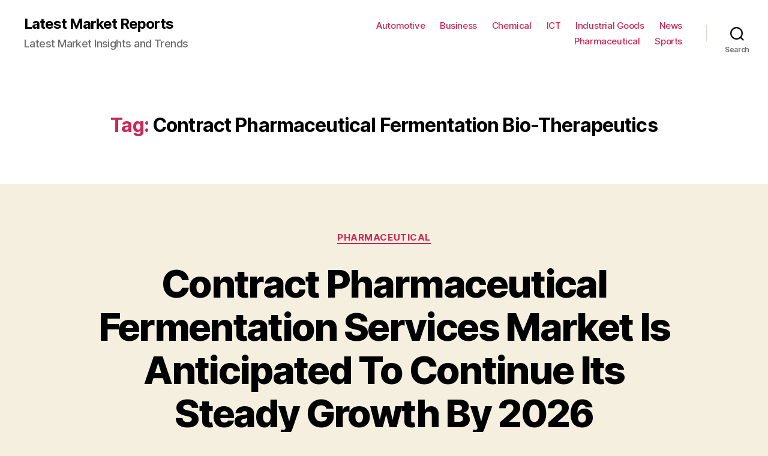

--- FILE ---
content_type: text/html; charset=UTF-8
request_url: https://www.latestmarketreports.com/tag/contract-pharmaceutical-fermentation-bio-therapeutics/
body_size: 15513
content:
<!DOCTYPE html>

<html class="no-js" lang="en-US">

	<head>

		<meta charset="UTF-8">
		<meta name="viewport" content="width=device-width, initial-scale=1.0" >

		<link rel="profile" href="https://gmpg.org/xfn/11">

		<title>Contract Pharmaceutical Fermentation Bio-Therapeutics &#8211; Latest Market Reports</title>
<meta name='robots' content='max-image-preview:large' />
	<style>img:is([sizes="auto" i], [sizes^="auto," i]) { contain-intrinsic-size: 3000px 1500px }</style>
	<link rel="alternate" type="application/rss+xml" title="Latest Market Reports &raquo; Feed" href="https://www.latestmarketreports.com/feed/" />
<link rel="alternate" type="application/rss+xml" title="Latest Market Reports &raquo; Comments Feed" href="https://www.latestmarketreports.com/comments/feed/" />
<link rel="alternate" type="application/rss+xml" title="Latest Market Reports &raquo; Contract Pharmaceutical Fermentation Bio-Therapeutics Tag Feed" href="https://www.latestmarketreports.com/tag/contract-pharmaceutical-fermentation-bio-therapeutics/feed/" />
<script>
window._wpemojiSettings = {"baseUrl":"https:\/\/s.w.org\/images\/core\/emoji\/16.0.1\/72x72\/","ext":".png","svgUrl":"https:\/\/s.w.org\/images\/core\/emoji\/16.0.1\/svg\/","svgExt":".svg","source":{"concatemoji":"https:\/\/www.latestmarketreports.com\/wp-includes\/js\/wp-emoji-release.min.js?ver=6.8.3"}};
/*! This file is auto-generated */
!function(s,n){var o,i,e;function c(e){try{var t={supportTests:e,timestamp:(new Date).valueOf()};sessionStorage.setItem(o,JSON.stringify(t))}catch(e){}}function p(e,t,n){e.clearRect(0,0,e.canvas.width,e.canvas.height),e.fillText(t,0,0);var t=new Uint32Array(e.getImageData(0,0,e.canvas.width,e.canvas.height).data),a=(e.clearRect(0,0,e.canvas.width,e.canvas.height),e.fillText(n,0,0),new Uint32Array(e.getImageData(0,0,e.canvas.width,e.canvas.height).data));return t.every(function(e,t){return e===a[t]})}function u(e,t){e.clearRect(0,0,e.canvas.width,e.canvas.height),e.fillText(t,0,0);for(var n=e.getImageData(16,16,1,1),a=0;a<n.data.length;a++)if(0!==n.data[a])return!1;return!0}function f(e,t,n,a){switch(t){case"flag":return n(e,"\ud83c\udff3\ufe0f\u200d\u26a7\ufe0f","\ud83c\udff3\ufe0f\u200b\u26a7\ufe0f")?!1:!n(e,"\ud83c\udde8\ud83c\uddf6","\ud83c\udde8\u200b\ud83c\uddf6")&&!n(e,"\ud83c\udff4\udb40\udc67\udb40\udc62\udb40\udc65\udb40\udc6e\udb40\udc67\udb40\udc7f","\ud83c\udff4\u200b\udb40\udc67\u200b\udb40\udc62\u200b\udb40\udc65\u200b\udb40\udc6e\u200b\udb40\udc67\u200b\udb40\udc7f");case"emoji":return!a(e,"\ud83e\udedf")}return!1}function g(e,t,n,a){var r="undefined"!=typeof WorkerGlobalScope&&self instanceof WorkerGlobalScope?new OffscreenCanvas(300,150):s.createElement("canvas"),o=r.getContext("2d",{willReadFrequently:!0}),i=(o.textBaseline="top",o.font="600 32px Arial",{});return e.forEach(function(e){i[e]=t(o,e,n,a)}),i}function t(e){var t=s.createElement("script");t.src=e,t.defer=!0,s.head.appendChild(t)}"undefined"!=typeof Promise&&(o="wpEmojiSettingsSupports",i=["flag","emoji"],n.supports={everything:!0,everythingExceptFlag:!0},e=new Promise(function(e){s.addEventListener("DOMContentLoaded",e,{once:!0})}),new Promise(function(t){var n=function(){try{var e=JSON.parse(sessionStorage.getItem(o));if("object"==typeof e&&"number"==typeof e.timestamp&&(new Date).valueOf()<e.timestamp+604800&&"object"==typeof e.supportTests)return e.supportTests}catch(e){}return null}();if(!n){if("undefined"!=typeof Worker&&"undefined"!=typeof OffscreenCanvas&&"undefined"!=typeof URL&&URL.createObjectURL&&"undefined"!=typeof Blob)try{var e="postMessage("+g.toString()+"("+[JSON.stringify(i),f.toString(),p.toString(),u.toString()].join(",")+"));",a=new Blob([e],{type:"text/javascript"}),r=new Worker(URL.createObjectURL(a),{name:"wpTestEmojiSupports"});return void(r.onmessage=function(e){c(n=e.data),r.terminate(),t(n)})}catch(e){}c(n=g(i,f,p,u))}t(n)}).then(function(e){for(var t in e)n.supports[t]=e[t],n.supports.everything=n.supports.everything&&n.supports[t],"flag"!==t&&(n.supports.everythingExceptFlag=n.supports.everythingExceptFlag&&n.supports[t]);n.supports.everythingExceptFlag=n.supports.everythingExceptFlag&&!n.supports.flag,n.DOMReady=!1,n.readyCallback=function(){n.DOMReady=!0}}).then(function(){return e}).then(function(){var e;n.supports.everything||(n.readyCallback(),(e=n.source||{}).concatemoji?t(e.concatemoji):e.wpemoji&&e.twemoji&&(t(e.twemoji),t(e.wpemoji)))}))}((window,document),window._wpemojiSettings);
</script>
<style id='wp-emoji-styles-inline-css'>

	img.wp-smiley, img.emoji {
		display: inline !important;
		border: none !important;
		box-shadow: none !important;
		height: 1em !important;
		width: 1em !important;
		margin: 0 0.07em !important;
		vertical-align: -0.1em !important;
		background: none !important;
		padding: 0 !important;
	}
</style>
<link rel='stylesheet' id='wp-block-library-css' href='https://www.latestmarketreports.com/wp-includes/css/dist/block-library/style.min.css?ver=6.8.3' media='all' />
<style id='classic-theme-styles-inline-css'>
/*! This file is auto-generated */
.wp-block-button__link{color:#fff;background-color:#32373c;border-radius:9999px;box-shadow:none;text-decoration:none;padding:calc(.667em + 2px) calc(1.333em + 2px);font-size:1.125em}.wp-block-file__button{background:#32373c;color:#fff;text-decoration:none}
</style>
<style id='global-styles-inline-css'>
:root{--wp--preset--aspect-ratio--square: 1;--wp--preset--aspect-ratio--4-3: 4/3;--wp--preset--aspect-ratio--3-4: 3/4;--wp--preset--aspect-ratio--3-2: 3/2;--wp--preset--aspect-ratio--2-3: 2/3;--wp--preset--aspect-ratio--16-9: 16/9;--wp--preset--aspect-ratio--9-16: 9/16;--wp--preset--color--black: #000000;--wp--preset--color--cyan-bluish-gray: #abb8c3;--wp--preset--color--white: #ffffff;--wp--preset--color--pale-pink: #f78da7;--wp--preset--color--vivid-red: #cf2e2e;--wp--preset--color--luminous-vivid-orange: #ff6900;--wp--preset--color--luminous-vivid-amber: #fcb900;--wp--preset--color--light-green-cyan: #7bdcb5;--wp--preset--color--vivid-green-cyan: #00d084;--wp--preset--color--pale-cyan-blue: #8ed1fc;--wp--preset--color--vivid-cyan-blue: #0693e3;--wp--preset--color--vivid-purple: #9b51e0;--wp--preset--color--accent: #cd2653;--wp--preset--color--primary: #000000;--wp--preset--color--secondary: #6d6d6d;--wp--preset--color--subtle-background: #dcd7ca;--wp--preset--color--background: #f5efe0;--wp--preset--gradient--vivid-cyan-blue-to-vivid-purple: linear-gradient(135deg,rgba(6,147,227,1) 0%,rgb(155,81,224) 100%);--wp--preset--gradient--light-green-cyan-to-vivid-green-cyan: linear-gradient(135deg,rgb(122,220,180) 0%,rgb(0,208,130) 100%);--wp--preset--gradient--luminous-vivid-amber-to-luminous-vivid-orange: linear-gradient(135deg,rgba(252,185,0,1) 0%,rgba(255,105,0,1) 100%);--wp--preset--gradient--luminous-vivid-orange-to-vivid-red: linear-gradient(135deg,rgba(255,105,0,1) 0%,rgb(207,46,46) 100%);--wp--preset--gradient--very-light-gray-to-cyan-bluish-gray: linear-gradient(135deg,rgb(238,238,238) 0%,rgb(169,184,195) 100%);--wp--preset--gradient--cool-to-warm-spectrum: linear-gradient(135deg,rgb(74,234,220) 0%,rgb(151,120,209) 20%,rgb(207,42,186) 40%,rgb(238,44,130) 60%,rgb(251,105,98) 80%,rgb(254,248,76) 100%);--wp--preset--gradient--blush-light-purple: linear-gradient(135deg,rgb(255,206,236) 0%,rgb(152,150,240) 100%);--wp--preset--gradient--blush-bordeaux: linear-gradient(135deg,rgb(254,205,165) 0%,rgb(254,45,45) 50%,rgb(107,0,62) 100%);--wp--preset--gradient--luminous-dusk: linear-gradient(135deg,rgb(255,203,112) 0%,rgb(199,81,192) 50%,rgb(65,88,208) 100%);--wp--preset--gradient--pale-ocean: linear-gradient(135deg,rgb(255,245,203) 0%,rgb(182,227,212) 50%,rgb(51,167,181) 100%);--wp--preset--gradient--electric-grass: linear-gradient(135deg,rgb(202,248,128) 0%,rgb(113,206,126) 100%);--wp--preset--gradient--midnight: linear-gradient(135deg,rgb(2,3,129) 0%,rgb(40,116,252) 100%);--wp--preset--font-size--small: 18px;--wp--preset--font-size--medium: 20px;--wp--preset--font-size--large: 26.25px;--wp--preset--font-size--x-large: 42px;--wp--preset--font-size--normal: 21px;--wp--preset--font-size--larger: 32px;--wp--preset--spacing--20: 0.44rem;--wp--preset--spacing--30: 0.67rem;--wp--preset--spacing--40: 1rem;--wp--preset--spacing--50: 1.5rem;--wp--preset--spacing--60: 2.25rem;--wp--preset--spacing--70: 3.38rem;--wp--preset--spacing--80: 5.06rem;--wp--preset--shadow--natural: 6px 6px 9px rgba(0, 0, 0, 0.2);--wp--preset--shadow--deep: 12px 12px 50px rgba(0, 0, 0, 0.4);--wp--preset--shadow--sharp: 6px 6px 0px rgba(0, 0, 0, 0.2);--wp--preset--shadow--outlined: 6px 6px 0px -3px rgba(255, 255, 255, 1), 6px 6px rgba(0, 0, 0, 1);--wp--preset--shadow--crisp: 6px 6px 0px rgba(0, 0, 0, 1);}:where(.is-layout-flex){gap: 0.5em;}:where(.is-layout-grid){gap: 0.5em;}body .is-layout-flex{display: flex;}.is-layout-flex{flex-wrap: wrap;align-items: center;}.is-layout-flex > :is(*, div){margin: 0;}body .is-layout-grid{display: grid;}.is-layout-grid > :is(*, div){margin: 0;}:where(.wp-block-columns.is-layout-flex){gap: 2em;}:where(.wp-block-columns.is-layout-grid){gap: 2em;}:where(.wp-block-post-template.is-layout-flex){gap: 1.25em;}:where(.wp-block-post-template.is-layout-grid){gap: 1.25em;}.has-black-color{color: var(--wp--preset--color--black) !important;}.has-cyan-bluish-gray-color{color: var(--wp--preset--color--cyan-bluish-gray) !important;}.has-white-color{color: var(--wp--preset--color--white) !important;}.has-pale-pink-color{color: var(--wp--preset--color--pale-pink) !important;}.has-vivid-red-color{color: var(--wp--preset--color--vivid-red) !important;}.has-luminous-vivid-orange-color{color: var(--wp--preset--color--luminous-vivid-orange) !important;}.has-luminous-vivid-amber-color{color: var(--wp--preset--color--luminous-vivid-amber) !important;}.has-light-green-cyan-color{color: var(--wp--preset--color--light-green-cyan) !important;}.has-vivid-green-cyan-color{color: var(--wp--preset--color--vivid-green-cyan) !important;}.has-pale-cyan-blue-color{color: var(--wp--preset--color--pale-cyan-blue) !important;}.has-vivid-cyan-blue-color{color: var(--wp--preset--color--vivid-cyan-blue) !important;}.has-vivid-purple-color{color: var(--wp--preset--color--vivid-purple) !important;}.has-black-background-color{background-color: var(--wp--preset--color--black) !important;}.has-cyan-bluish-gray-background-color{background-color: var(--wp--preset--color--cyan-bluish-gray) !important;}.has-white-background-color{background-color: var(--wp--preset--color--white) !important;}.has-pale-pink-background-color{background-color: var(--wp--preset--color--pale-pink) !important;}.has-vivid-red-background-color{background-color: var(--wp--preset--color--vivid-red) !important;}.has-luminous-vivid-orange-background-color{background-color: var(--wp--preset--color--luminous-vivid-orange) !important;}.has-luminous-vivid-amber-background-color{background-color: var(--wp--preset--color--luminous-vivid-amber) !important;}.has-light-green-cyan-background-color{background-color: var(--wp--preset--color--light-green-cyan) !important;}.has-vivid-green-cyan-background-color{background-color: var(--wp--preset--color--vivid-green-cyan) !important;}.has-pale-cyan-blue-background-color{background-color: var(--wp--preset--color--pale-cyan-blue) !important;}.has-vivid-cyan-blue-background-color{background-color: var(--wp--preset--color--vivid-cyan-blue) !important;}.has-vivid-purple-background-color{background-color: var(--wp--preset--color--vivid-purple) !important;}.has-black-border-color{border-color: var(--wp--preset--color--black) !important;}.has-cyan-bluish-gray-border-color{border-color: var(--wp--preset--color--cyan-bluish-gray) !important;}.has-white-border-color{border-color: var(--wp--preset--color--white) !important;}.has-pale-pink-border-color{border-color: var(--wp--preset--color--pale-pink) !important;}.has-vivid-red-border-color{border-color: var(--wp--preset--color--vivid-red) !important;}.has-luminous-vivid-orange-border-color{border-color: var(--wp--preset--color--luminous-vivid-orange) !important;}.has-luminous-vivid-amber-border-color{border-color: var(--wp--preset--color--luminous-vivid-amber) !important;}.has-light-green-cyan-border-color{border-color: var(--wp--preset--color--light-green-cyan) !important;}.has-vivid-green-cyan-border-color{border-color: var(--wp--preset--color--vivid-green-cyan) !important;}.has-pale-cyan-blue-border-color{border-color: var(--wp--preset--color--pale-cyan-blue) !important;}.has-vivid-cyan-blue-border-color{border-color: var(--wp--preset--color--vivid-cyan-blue) !important;}.has-vivid-purple-border-color{border-color: var(--wp--preset--color--vivid-purple) !important;}.has-vivid-cyan-blue-to-vivid-purple-gradient-background{background: var(--wp--preset--gradient--vivid-cyan-blue-to-vivid-purple) !important;}.has-light-green-cyan-to-vivid-green-cyan-gradient-background{background: var(--wp--preset--gradient--light-green-cyan-to-vivid-green-cyan) !important;}.has-luminous-vivid-amber-to-luminous-vivid-orange-gradient-background{background: var(--wp--preset--gradient--luminous-vivid-amber-to-luminous-vivid-orange) !important;}.has-luminous-vivid-orange-to-vivid-red-gradient-background{background: var(--wp--preset--gradient--luminous-vivid-orange-to-vivid-red) !important;}.has-very-light-gray-to-cyan-bluish-gray-gradient-background{background: var(--wp--preset--gradient--very-light-gray-to-cyan-bluish-gray) !important;}.has-cool-to-warm-spectrum-gradient-background{background: var(--wp--preset--gradient--cool-to-warm-spectrum) !important;}.has-blush-light-purple-gradient-background{background: var(--wp--preset--gradient--blush-light-purple) !important;}.has-blush-bordeaux-gradient-background{background: var(--wp--preset--gradient--blush-bordeaux) !important;}.has-luminous-dusk-gradient-background{background: var(--wp--preset--gradient--luminous-dusk) !important;}.has-pale-ocean-gradient-background{background: var(--wp--preset--gradient--pale-ocean) !important;}.has-electric-grass-gradient-background{background: var(--wp--preset--gradient--electric-grass) !important;}.has-midnight-gradient-background{background: var(--wp--preset--gradient--midnight) !important;}.has-small-font-size{font-size: var(--wp--preset--font-size--small) !important;}.has-medium-font-size{font-size: var(--wp--preset--font-size--medium) !important;}.has-large-font-size{font-size: var(--wp--preset--font-size--large) !important;}.has-x-large-font-size{font-size: var(--wp--preset--font-size--x-large) !important;}
:where(.wp-block-post-template.is-layout-flex){gap: 1.25em;}:where(.wp-block-post-template.is-layout-grid){gap: 1.25em;}
:where(.wp-block-columns.is-layout-flex){gap: 2em;}:where(.wp-block-columns.is-layout-grid){gap: 2em;}
:root :where(.wp-block-pullquote){font-size: 1.5em;line-height: 1.6;}
</style>
<link rel='stylesheet' id='twentytwenty-style-css' href='https://www.latestmarketreports.com/wp-content/themes/twentytwenty/style.css?ver=2.1' media='all' />
<style id='twentytwenty-style-inline-css'>
.color-accent,.color-accent-hover:hover,.color-accent-hover:focus,:root .has-accent-color,.has-drop-cap:not(:focus):first-letter,.wp-block-button.is-style-outline,a { color: #cd2653; }blockquote,.border-color-accent,.border-color-accent-hover:hover,.border-color-accent-hover:focus { border-color: #cd2653; }button,.button,.faux-button,.wp-block-button__link,.wp-block-file .wp-block-file__button,input[type="button"],input[type="reset"],input[type="submit"],.bg-accent,.bg-accent-hover:hover,.bg-accent-hover:focus,:root .has-accent-background-color,.comment-reply-link { background-color: #cd2653; }.fill-children-accent,.fill-children-accent * { fill: #cd2653; }body,.entry-title a,:root .has-primary-color { color: #000000; }:root .has-primary-background-color { background-color: #000000; }cite,figcaption,.wp-caption-text,.post-meta,.entry-content .wp-block-archives li,.entry-content .wp-block-categories li,.entry-content .wp-block-latest-posts li,.wp-block-latest-comments__comment-date,.wp-block-latest-posts__post-date,.wp-block-embed figcaption,.wp-block-image figcaption,.wp-block-pullquote cite,.comment-metadata,.comment-respond .comment-notes,.comment-respond .logged-in-as,.pagination .dots,.entry-content hr:not(.has-background),hr.styled-separator,:root .has-secondary-color { color: #6d6d6d; }:root .has-secondary-background-color { background-color: #6d6d6d; }pre,fieldset,input,textarea,table,table *,hr { border-color: #dcd7ca; }caption,code,code,kbd,samp,.wp-block-table.is-style-stripes tbody tr:nth-child(odd),:root .has-subtle-background-background-color { background-color: #dcd7ca; }.wp-block-table.is-style-stripes { border-bottom-color: #dcd7ca; }.wp-block-latest-posts.is-grid li { border-top-color: #dcd7ca; }:root .has-subtle-background-color { color: #dcd7ca; }body:not(.overlay-header) .primary-menu > li > a,body:not(.overlay-header) .primary-menu > li > .icon,.modal-menu a,.footer-menu a, .footer-widgets a,#site-footer .wp-block-button.is-style-outline,.wp-block-pullquote:before,.singular:not(.overlay-header) .entry-header a,.archive-header a,.header-footer-group .color-accent,.header-footer-group .color-accent-hover:hover { color: #cd2653; }.social-icons a,#site-footer button:not(.toggle),#site-footer .button,#site-footer .faux-button,#site-footer .wp-block-button__link,#site-footer .wp-block-file__button,#site-footer input[type="button"],#site-footer input[type="reset"],#site-footer input[type="submit"] { background-color: #cd2653; }.header-footer-group,body:not(.overlay-header) #site-header .toggle,.menu-modal .toggle { color: #000000; }body:not(.overlay-header) .primary-menu ul { background-color: #000000; }body:not(.overlay-header) .primary-menu > li > ul:after { border-bottom-color: #000000; }body:not(.overlay-header) .primary-menu ul ul:after { border-left-color: #000000; }.site-description,body:not(.overlay-header) .toggle-inner .toggle-text,.widget .post-date,.widget .rss-date,.widget_archive li,.widget_categories li,.widget cite,.widget_pages li,.widget_meta li,.widget_nav_menu li,.powered-by-wordpress,.to-the-top,.singular .entry-header .post-meta,.singular:not(.overlay-header) .entry-header .post-meta a { color: #6d6d6d; }.header-footer-group pre,.header-footer-group fieldset,.header-footer-group input,.header-footer-group textarea,.header-footer-group table,.header-footer-group table *,.footer-nav-widgets-wrapper,#site-footer,.menu-modal nav *,.footer-widgets-outer-wrapper,.footer-top { border-color: #dcd7ca; }.header-footer-group table caption,body:not(.overlay-header) .header-inner .toggle-wrapper::before { background-color: #dcd7ca; }
</style>
<link rel='stylesheet' id='twentytwenty-print-style-css' href='https://www.latestmarketreports.com/wp-content/themes/twentytwenty/print.css?ver=2.1' media='print' />
<script src="https://www.latestmarketreports.com/wp-content/themes/twentytwenty/assets/js/index.js?ver=2.1" id="twentytwenty-js-js" async></script>
<link rel="https://api.w.org/" href="https://www.latestmarketreports.com/wp-json/" /><link rel="alternate" title="JSON" type="application/json" href="https://www.latestmarketreports.com/wp-json/wp/v2/tags/14802" /><link rel="EditURI" type="application/rsd+xml" title="RSD" href="https://www.latestmarketreports.com/xmlrpc.php?rsd" />
<meta name="generator" content="WordPress 6.8.3" />
	<script>document.documentElement.className = document.documentElement.className.replace( 'no-js', 'js' );</script>
			<style id="wp-custom-css">
			ul.primary-menu{font-size:1.5rem}		</style>
		
	</head>

	<body class="archive tag tag-contract-pharmaceutical-fermentation-bio-therapeutics tag-14802 wp-embed-responsive wp-theme-twentytwenty enable-search-modal has-no-pagination showing-comments show-avatars footer-top-visible">

		<a class="skip-link screen-reader-text" href="#site-content">Skip to the content</a>
		<header id="site-header" class="header-footer-group">

			<div class="header-inner section-inner">

				<div class="header-titles-wrapper">

					
						<button class="toggle search-toggle mobile-search-toggle" data-toggle-target=".search-modal" data-toggle-body-class="showing-search-modal" data-set-focus=".search-modal .search-field" aria-expanded="false">
							<span class="toggle-inner">
								<span class="toggle-icon">
									<svg class="svg-icon" aria-hidden="true" role="img" focusable="false" xmlns="http://www.w3.org/2000/svg" width="23" height="23" viewBox="0 0 23 23"><path d="M38.710696,48.0601792 L43,52.3494831 L41.3494831,54 L37.0601792,49.710696 C35.2632422,51.1481185 32.9839107,52.0076499 30.5038249,52.0076499 C24.7027226,52.0076499 20,47.3049272 20,41.5038249 C20,35.7027226 24.7027226,31 30.5038249,31 C36.3049272,31 41.0076499,35.7027226 41.0076499,41.5038249 C41.0076499,43.9839107 40.1481185,46.2632422 38.710696,48.0601792 Z M36.3875844,47.1716785 C37.8030221,45.7026647 38.6734666,43.7048964 38.6734666,41.5038249 C38.6734666,36.9918565 35.0157934,33.3341833 30.5038249,33.3341833 C25.9918565,33.3341833 22.3341833,36.9918565 22.3341833,41.5038249 C22.3341833,46.0157934 25.9918565,49.6734666 30.5038249,49.6734666 C32.7048964,49.6734666 34.7026647,48.8030221 36.1716785,47.3875844 C36.2023931,47.347638 36.2360451,47.3092237 36.2726343,47.2726343 C36.3092237,47.2360451 36.347638,47.2023931 36.3875844,47.1716785 Z" transform="translate(-20 -31)" /></svg>								</span>
								<span class="toggle-text">Search</span>
							</span>
						</button><!-- .search-toggle -->

					
					<div class="header-titles">

						<div class="site-title faux-heading"><a href="https://www.latestmarketreports.com/">Latest Market Reports</a></div><div class="site-description">Latest Market Insights and Trends</div><!-- .site-description -->
					</div><!-- .header-titles -->

					<button class="toggle nav-toggle mobile-nav-toggle" data-toggle-target=".menu-modal"  data-toggle-body-class="showing-menu-modal" aria-expanded="false" data-set-focus=".close-nav-toggle">
						<span class="toggle-inner">
							<span class="toggle-icon">
								<svg class="svg-icon" aria-hidden="true" role="img" focusable="false" xmlns="http://www.w3.org/2000/svg" width="26" height="7" viewBox="0 0 26 7"><path fill-rule="evenodd" d="M332.5,45 C330.567003,45 329,43.4329966 329,41.5 C329,39.5670034 330.567003,38 332.5,38 C334.432997,38 336,39.5670034 336,41.5 C336,43.4329966 334.432997,45 332.5,45 Z M342,45 C340.067003,45 338.5,43.4329966 338.5,41.5 C338.5,39.5670034 340.067003,38 342,38 C343.932997,38 345.5,39.5670034 345.5,41.5 C345.5,43.4329966 343.932997,45 342,45 Z M351.5,45 C349.567003,45 348,43.4329966 348,41.5 C348,39.5670034 349.567003,38 351.5,38 C353.432997,38 355,39.5670034 355,41.5 C355,43.4329966 353.432997,45 351.5,45 Z" transform="translate(-329 -38)" /></svg>							</span>
							<span class="toggle-text">Menu</span>
						</span>
					</button><!-- .nav-toggle -->

				</div><!-- .header-titles-wrapper -->

				<div class="header-navigation-wrapper">

					
							<nav class="primary-menu-wrapper" aria-label="Horizontal">

								<ul class="primary-menu reset-list-style">

								<li id="menu-item-821" class="menu-item menu-item-type-taxonomy menu-item-object-category menu-item-821"><a href="https://www.latestmarketreports.com/category/automotive/">Automotive</a></li>
<li id="menu-item-818" class="menu-item menu-item-type-taxonomy menu-item-object-category menu-item-818"><a href="https://www.latestmarketreports.com/category/business/">Business</a></li>
<li id="menu-item-822" class="menu-item menu-item-type-taxonomy menu-item-object-category menu-item-822"><a href="https://www.latestmarketreports.com/category/chemical/">Chemical</a></li>
<li id="menu-item-823" class="menu-item menu-item-type-taxonomy menu-item-object-category menu-item-823"><a href="https://www.latestmarketreports.com/category/ict/">ICT</a></li>
<li id="menu-item-819" class="menu-item menu-item-type-taxonomy menu-item-object-category menu-item-819"><a href="https://www.latestmarketreports.com/category/industrial-goods/">Industrial Goods</a></li>
<li id="menu-item-820" class="menu-item menu-item-type-taxonomy menu-item-object-category menu-item-820"><a href="https://www.latestmarketreports.com/category/news/">News</a></li>
<li id="menu-item-839" class="menu-item menu-item-type-taxonomy menu-item-object-category menu-item-839"><a href="https://www.latestmarketreports.com/category/pharmaceutical/">Pharmaceutical</a></li>
<li id="menu-item-824" class="menu-item menu-item-type-taxonomy menu-item-object-category menu-item-824"><a href="https://www.latestmarketreports.com/category/sports/">Sports</a></li>

								</ul>

							</nav><!-- .primary-menu-wrapper -->

						
						<div class="header-toggles hide-no-js">

						
							<div class="toggle-wrapper search-toggle-wrapper">

								<button class="toggle search-toggle desktop-search-toggle" data-toggle-target=".search-modal" data-toggle-body-class="showing-search-modal" data-set-focus=".search-modal .search-field" aria-expanded="false">
									<span class="toggle-inner">
										<svg class="svg-icon" aria-hidden="true" role="img" focusable="false" xmlns="http://www.w3.org/2000/svg" width="23" height="23" viewBox="0 0 23 23"><path d="M38.710696,48.0601792 L43,52.3494831 L41.3494831,54 L37.0601792,49.710696 C35.2632422,51.1481185 32.9839107,52.0076499 30.5038249,52.0076499 C24.7027226,52.0076499 20,47.3049272 20,41.5038249 C20,35.7027226 24.7027226,31 30.5038249,31 C36.3049272,31 41.0076499,35.7027226 41.0076499,41.5038249 C41.0076499,43.9839107 40.1481185,46.2632422 38.710696,48.0601792 Z M36.3875844,47.1716785 C37.8030221,45.7026647 38.6734666,43.7048964 38.6734666,41.5038249 C38.6734666,36.9918565 35.0157934,33.3341833 30.5038249,33.3341833 C25.9918565,33.3341833 22.3341833,36.9918565 22.3341833,41.5038249 C22.3341833,46.0157934 25.9918565,49.6734666 30.5038249,49.6734666 C32.7048964,49.6734666 34.7026647,48.8030221 36.1716785,47.3875844 C36.2023931,47.347638 36.2360451,47.3092237 36.2726343,47.2726343 C36.3092237,47.2360451 36.347638,47.2023931 36.3875844,47.1716785 Z" transform="translate(-20 -31)" /></svg>										<span class="toggle-text">Search</span>
									</span>
								</button><!-- .search-toggle -->

							</div>

							
						</div><!-- .header-toggles -->
						
				</div><!-- .header-navigation-wrapper -->

			</div><!-- .header-inner -->

			<div class="search-modal cover-modal header-footer-group" data-modal-target-string=".search-modal" role="dialog" aria-modal="true" aria-label="Search">

	<div class="search-modal-inner modal-inner">

		<div class="section-inner">

			<form role="search" aria-label="Search for:" method="get" class="search-form" action="https://www.latestmarketreports.com/">
	<label for="search-form-1">
		<span class="screen-reader-text">Search for:</span>
		<input type="search" id="search-form-1" class="search-field" placeholder="Search &hellip;" value="" name="s" />
	</label>
	<input type="submit" class="search-submit" value="Search" />
</form>

			<button class="toggle search-untoggle close-search-toggle fill-children-current-color" data-toggle-target=".search-modal" data-toggle-body-class="showing-search-modal" data-set-focus=".search-modal .search-field">
				<span class="screen-reader-text">Close search</span>
				<svg class="svg-icon" aria-hidden="true" role="img" focusable="false" xmlns="http://www.w3.org/2000/svg" width="16" height="16" viewBox="0 0 16 16"><polygon fill="" fill-rule="evenodd" points="6.852 7.649 .399 1.195 1.445 .149 7.899 6.602 14.352 .149 15.399 1.195 8.945 7.649 15.399 14.102 14.352 15.149 7.899 8.695 1.445 15.149 .399 14.102" /></svg>			</button><!-- .search-toggle -->

		</div><!-- .section-inner -->

	</div><!-- .search-modal-inner -->

</div><!-- .menu-modal -->

		</header><!-- #site-header -->

		
<div class="menu-modal cover-modal header-footer-group" data-modal-target-string=".menu-modal">

	<div class="menu-modal-inner modal-inner">

		<div class="menu-wrapper section-inner">

			<div class="menu-top">

				<button class="toggle close-nav-toggle fill-children-current-color" data-toggle-target=".menu-modal" data-toggle-body-class="showing-menu-modal" data-set-focus=".menu-modal">
					<span class="toggle-text">Close Menu</span>
					<svg class="svg-icon" aria-hidden="true" role="img" focusable="false" xmlns="http://www.w3.org/2000/svg" width="16" height="16" viewBox="0 0 16 16"><polygon fill="" fill-rule="evenodd" points="6.852 7.649 .399 1.195 1.445 .149 7.899 6.602 14.352 .149 15.399 1.195 8.945 7.649 15.399 14.102 14.352 15.149 7.899 8.695 1.445 15.149 .399 14.102" /></svg>				</button><!-- .nav-toggle -->

				
					<nav class="mobile-menu" aria-label="Mobile">

						<ul class="modal-menu reset-list-style">

						<li class="menu-item menu-item-type-taxonomy menu-item-object-category menu-item-821"><div class="ancestor-wrapper"><a href="https://www.latestmarketreports.com/category/automotive/">Automotive</a></div><!-- .ancestor-wrapper --></li>
<li class="menu-item menu-item-type-taxonomy menu-item-object-category menu-item-818"><div class="ancestor-wrapper"><a href="https://www.latestmarketreports.com/category/business/">Business</a></div><!-- .ancestor-wrapper --></li>
<li class="menu-item menu-item-type-taxonomy menu-item-object-category menu-item-822"><div class="ancestor-wrapper"><a href="https://www.latestmarketreports.com/category/chemical/">Chemical</a></div><!-- .ancestor-wrapper --></li>
<li class="menu-item menu-item-type-taxonomy menu-item-object-category menu-item-823"><div class="ancestor-wrapper"><a href="https://www.latestmarketreports.com/category/ict/">ICT</a></div><!-- .ancestor-wrapper --></li>
<li class="menu-item menu-item-type-taxonomy menu-item-object-category menu-item-819"><div class="ancestor-wrapper"><a href="https://www.latestmarketreports.com/category/industrial-goods/">Industrial Goods</a></div><!-- .ancestor-wrapper --></li>
<li class="menu-item menu-item-type-taxonomy menu-item-object-category menu-item-820"><div class="ancestor-wrapper"><a href="https://www.latestmarketreports.com/category/news/">News</a></div><!-- .ancestor-wrapper --></li>
<li class="menu-item menu-item-type-taxonomy menu-item-object-category menu-item-839"><div class="ancestor-wrapper"><a href="https://www.latestmarketreports.com/category/pharmaceutical/">Pharmaceutical</a></div><!-- .ancestor-wrapper --></li>
<li class="menu-item menu-item-type-taxonomy menu-item-object-category menu-item-824"><div class="ancestor-wrapper"><a href="https://www.latestmarketreports.com/category/sports/">Sports</a></div><!-- .ancestor-wrapper --></li>

						</ul>

					</nav>

					
			</div><!-- .menu-top -->

			<div class="menu-bottom">

				
			</div><!-- .menu-bottom -->

		</div><!-- .menu-wrapper -->

	</div><!-- .menu-modal-inner -->

</div><!-- .menu-modal -->

<main id="site-content">

	
		<header class="archive-header has-text-align-center header-footer-group">

			<div class="archive-header-inner section-inner medium">

									<h1 class="archive-title"><span class="color-accent">Tag:</span> <span>Contract Pharmaceutical Fermentation Bio-Therapeutics</span></h1>
				
				
			</div><!-- .archive-header-inner -->

		</header><!-- .archive-header -->

		
<article class="post-14570 post type-post status-publish format-standard hentry category-pharmaceutical tag-bacterial-contract-pharmaceutical-fermentation tag-contract-pharmaceutical-fermentation-bio-therapeutics tag-contract-pharmaceutical-fermentation-commercial-services tag-contract-pharmaceutical-fermentation-development-services tag-contract-pharmaceutical-fermentation-enzymes tag-contract-pharmaceutical-fermentation-services-demand tag-contract-pharmaceutical-fermentation-services-market tag-contract-pharmaceutical-fermentation-services-market-growth tag-contract-pharmaceutical-fermentation-services-sales tag-fungal-contract-pharmaceutical-fermentation" id="post-14570">

	
<header class="entry-header has-text-align-center">

	<div class="entry-header-inner section-inner medium">

		
			<div class="entry-categories">
				<span class="screen-reader-text">Categories</span>
				<div class="entry-categories-inner">
					<a href="https://www.latestmarketreports.com/category/pharmaceutical/" rel="category tag">Pharmaceutical</a>				</div><!-- .entry-categories-inner -->
			</div><!-- .entry-categories -->

			<h2 class="entry-title heading-size-1"><a href="https://www.latestmarketreports.com/contract-pharmaceutical-fermentation-services-market-is-anticipated-to-continue-its-steady-growth-by-2026/">Contract Pharmaceutical Fermentation Services Market Is Anticipated To Continue Its Steady Growth By 2026</a></h2>
		<div class="post-meta-wrapper post-meta-single post-meta-single-top">

			<ul class="post-meta">

									<li class="post-author meta-wrapper">
						<span class="meta-icon">
							<span class="screen-reader-text">Post author</span>
							<svg class="svg-icon" aria-hidden="true" role="img" focusable="false" xmlns="http://www.w3.org/2000/svg" width="18" height="20" viewBox="0 0 18 20"><path fill="" d="M18,19 C18,19.5522847 17.5522847,20 17,20 C16.4477153,20 16,19.5522847 16,19 L16,17 C16,15.3431458 14.6568542,14 13,14 L5,14 C3.34314575,14 2,15.3431458 2,17 L2,19 C2,19.5522847 1.55228475,20 1,20 C0.44771525,20 0,19.5522847 0,19 L0,17 C0,14.2385763 2.23857625,12 5,12 L13,12 C15.7614237,12 18,14.2385763 18,17 L18,19 Z M9,10 C6.23857625,10 4,7.76142375 4,5 C4,2.23857625 6.23857625,0 9,0 C11.7614237,0 14,2.23857625 14,5 C14,7.76142375 11.7614237,10 9,10 Z M9,8 C10.6568542,8 12,6.65685425 12,5 C12,3.34314575 10.6568542,2 9,2 C7.34314575,2 6,3.34314575 6,5 C6,6.65685425 7.34314575,8 9,8 Z" /></svg>						</span>
						<span class="meta-text">
							By <a href="https://www.latestmarketreports.com/author/administrator/">administrator</a>						</span>
					</li>
										<li class="post-date meta-wrapper">
						<span class="meta-icon">
							<span class="screen-reader-text">Post date</span>
							<svg class="svg-icon" aria-hidden="true" role="img" focusable="false" xmlns="http://www.w3.org/2000/svg" width="18" height="19" viewBox="0 0 18 19"><path fill="" d="M4.60069444,4.09375 L3.25,4.09375 C2.47334957,4.09375 1.84375,4.72334957 1.84375,5.5 L1.84375,7.26736111 L16.15625,7.26736111 L16.15625,5.5 C16.15625,4.72334957 15.5266504,4.09375 14.75,4.09375 L13.3993056,4.09375 L13.3993056,4.55555556 C13.3993056,5.02154581 13.0215458,5.39930556 12.5555556,5.39930556 C12.0895653,5.39930556 11.7118056,5.02154581 11.7118056,4.55555556 L11.7118056,4.09375 L6.28819444,4.09375 L6.28819444,4.55555556 C6.28819444,5.02154581 5.9104347,5.39930556 5.44444444,5.39930556 C4.97845419,5.39930556 4.60069444,5.02154581 4.60069444,4.55555556 L4.60069444,4.09375 Z M6.28819444,2.40625 L11.7118056,2.40625 L11.7118056,1 C11.7118056,0.534009742 12.0895653,0.15625 12.5555556,0.15625 C13.0215458,0.15625 13.3993056,0.534009742 13.3993056,1 L13.3993056,2.40625 L14.75,2.40625 C16.4586309,2.40625 17.84375,3.79136906 17.84375,5.5 L17.84375,15.875 C17.84375,17.5836309 16.4586309,18.96875 14.75,18.96875 L3.25,18.96875 C1.54136906,18.96875 0.15625,17.5836309 0.15625,15.875 L0.15625,5.5 C0.15625,3.79136906 1.54136906,2.40625 3.25,2.40625 L4.60069444,2.40625 L4.60069444,1 C4.60069444,0.534009742 4.97845419,0.15625 5.44444444,0.15625 C5.9104347,0.15625 6.28819444,0.534009742 6.28819444,1 L6.28819444,2.40625 Z M1.84375,8.95486111 L1.84375,15.875 C1.84375,16.6516504 2.47334957,17.28125 3.25,17.28125 L14.75,17.28125 C15.5266504,17.28125 16.15625,16.6516504 16.15625,15.875 L16.15625,8.95486111 L1.84375,8.95486111 Z" /></svg>						</span>
						<span class="meta-text">
							<a href="https://www.latestmarketreports.com/contract-pharmaceutical-fermentation-services-market-is-anticipated-to-continue-its-steady-growth-by-2026/">March 11, 2022</a>
						</span>
					</li>
										<li class="post-comment-link meta-wrapper">
						<span class="meta-icon">
							<svg class="svg-icon" aria-hidden="true" role="img" focusable="false" xmlns="http://www.w3.org/2000/svg" width="19" height="19" viewBox="0 0 19 19"><path d="M9.43016863,13.2235931 C9.58624731,13.094699 9.7823475,13.0241935 9.98476849,13.0241935 L15.0564516,13.0241935 C15.8581553,13.0241935 16.5080645,12.3742843 16.5080645,11.5725806 L16.5080645,3.44354839 C16.5080645,2.64184472 15.8581553,1.99193548 15.0564516,1.99193548 L3.44354839,1.99193548 C2.64184472,1.99193548 1.99193548,2.64184472 1.99193548,3.44354839 L1.99193548,11.5725806 C1.99193548,12.3742843 2.64184472,13.0241935 3.44354839,13.0241935 L5.76612903,13.0241935 C6.24715123,13.0241935 6.63709677,13.4141391 6.63709677,13.8951613 L6.63709677,15.5301903 L9.43016863,13.2235931 Z M3.44354839,14.766129 C1.67980032,14.766129 0.25,13.3363287 0.25,11.5725806 L0.25,3.44354839 C0.25,1.67980032 1.67980032,0.25 3.44354839,0.25 L15.0564516,0.25 C16.8201997,0.25 18.25,1.67980032 18.25,3.44354839 L18.25,11.5725806 C18.25,13.3363287 16.8201997,14.766129 15.0564516,14.766129 L10.2979143,14.766129 L6.32072889,18.0506004 C5.75274472,18.5196577 4.89516129,18.1156602 4.89516129,17.3790323 L4.89516129,14.766129 L3.44354839,14.766129 Z" /></svg>						</span>
						<span class="meta-text">
							<a href="https://www.latestmarketreports.com/contract-pharmaceutical-fermentation-services-market-is-anticipated-to-continue-its-steady-growth-by-2026/#respond">No Comments<span class="screen-reader-text"> on Contract Pharmaceutical Fermentation Services Market Is Anticipated To Continue Its Steady Growth By 2026</span></a>						</span>
					</li>
					
			</ul><!-- .post-meta -->

		</div><!-- .post-meta-wrapper -->

		
	</div><!-- .entry-header-inner -->

</header><!-- .entry-header -->

	<div class="post-inner thin ">

		<div class="entry-content">

			<p>The Growth of Contract Pharmaceutical Fermentation Services Market is huge. The Market study analyzes each market player encompassed in the market study as per its market share, production footprint, current launches, agreements, ongoing R&amp;D projects, and market strategies. SWOT analysis has been performed in the market study to investigate the strengths, weaknesses, opportunities and threats of each player.</p>
<p><strong>To remain ‘ahead’ of your competitors, request for a sample –<a href="https://www.factmr.com/connectus/sample?flag=S&amp;rep_id=1517" rel="nofollow" data-wpel-link="external">https://www.factmr.com/connectus/sample?flag=S&amp;rep_id=1517</a> </strong></p>
<p>The contract pharmaceutical fermentation services market is anticipated to continue its steady growth on back of the evolving use of fermentation techniques to develop active pharmaceutical ingredients (API) coupled with active research studies, and progressive regulatory scenario. The global contract pharmaceutical fermentation services market is envisaged to account for over US$ 4 billion by 2026, according to a recent analysis by Fact.MR.</p>
<p>The study opines that fermentation has become an integral part of drug and toll manufacturing, as firms seek to produce core compounds that can be further used in forming final products.</p>
<p>Funding for early stage advanced biotechnology is increasing and companies commercializing fermentation-sourced technologies are either building their own demonstration-scale facility or using existing contract manufacturing organizations (CMOs). Several pharmaceutical companies are increasingly leveraging contract pharmaceutical fermentation services, which as per Fact.MR is likely to contribute over nearly US$ 2,400 million by value by 2026-end.</p>
<p><strong>For critical insights on this market, request for methodology here – <a href="https://www.factmr.com/connectus/sample?flag=RM&amp;rep_id=1517" rel="nofollow" data-wpel-link="external">https://www.factmr.com/connectus/sample?flag=RM&amp;rep_id=1517</a></strong></p>
<p>The Fact.MR study opines that the growing prevalence of various diseases has been accelerating demand for pharmaceutical products which is further propelling pharmaceutical firms to associate with contract pharmaceutical fermentation services’ providers. Together they can introduce highly unique and advanced molecules at a fast pace. Furthermore, the growing prevalence of a wide range of diseases, such as diabetes, cancer, hemophilia, rheumatoid arthritis, myocardial infarction, anemia, etc., has triggered demand for bulk pharmaceutical products with myriad applications in disease management.</p>
<p>As per the American Diabetes Association (ADA), over 30 million Americans developed diabetes in 2015, which is 9.4% of the total population. The ADA concluded that nearly 1.5 million Americans get diagnosed with diabetes every year. The Fact.MR study opines that drug commercialization to CMOs/CDMOs in tandem with growing focus to alleviate the operating costs via outsourcing of R&amp;D is driving efficiency of value chain. Furthermore, outsourcing at the later stages of drug development to a contract pharmaceutical fermentation services provider is also leading to improved efficiencies across the value chain.</p>
<p>According to Fact.MR, leading players in contract pharmaceutical fermentation services market are increasingly focusing on rationalization to lure more pharmaceutical companies. This can be attributed to manifold benefits of outsourcing processes, as they help firms free up their resources, facilities, and staff to focus on other critical operations of the company. With this trend gaining immense traction owing to its numerous benefits for companies, the contract pharmaceutical fermentation services market is anticipated to witness steady growth. The Fact.MR report on contract pharmaceutical fermentation services market indicates healthy growth in the adoption of contact pharmaceutical fermentation services in 2020 over 2019.</p>
<p>According to the study, high production costs and complexities linked to contract pharmaceutical fermentation services could dampen the growth of global contract pharmaceutical fermentation services market during the forecast period. With large-scale fermentation posing a threat to contract pharmaceutical fermentation services market, the providers of contract pharmaceutical fermentation services are prompted to invest heavily in setting up their businesses and for recruiting technically-empowered staff.</p>
<p>Geographically, the report on contract pharmaceutical fermentation services market opines that North America is likely to lead the contract pharmaceutical fermentation services market, undergird by proliferating pharmaceutical industry in the region. This region will be closely trailed by Europe in the race of adding highest value to the global contract pharmaceutical fermentation services market.</p>
<p><strong>The Fact.MR report tracks the contract pharmaceutical fermentation services market for the forecast period 2018-2026. According to the report, the contract pharmaceutical fermentation services market is projected to grow at 5.9% CAGR through 2026.</strong></p>
<p><strong>Read More Trending Reports of Fact.MR-</strong></p>
<p><strong><a href="https://www.prnewswire.com/news-releases/respiratory-virus-vaccines-rd-focused-on-covid-19-efforts-factmr-301230897.html" rel="nofollow" data-wpel-link="external">https://www.prnewswire.com/news-releases/respiratory-virus-vaccines-rd-focused-on-covid-19-efforts-factmr-301230897.html</a></strong></p>
<p><strong> </strong><strong>Key findings of the report:</strong></p>
<ul>
<li>Prominent manufacturers, raw material suppliers, equipment providers, traders, and distributors in the market.</li>
<li>In-depth analysis of important market segments, market potential, impacting trends, and challenges.</li>
<li>Critical examination of the strengths, weaknesses, opportunities and threats of each player.</li>
<li>Extensive investigation of the effects of the growth of relevant industries.</li>
<li>Accurate data regarding the future prospects of the during the forecast period.</li>
</ul>
<p><strong>About Us:</strong></p>
<p>Market research and consulting agency with a difference! That’s why 80% of Fortune 1,000 companies trust us for making their most critical decisions. While our experienced consultants employ the latest technologies to extract hard-to-find insights, we believe our USP is the trust clients have on our expertise. Spanning a wide range – from automotive &amp; industry 4.0 to healthcare &amp; retail, our coverage is expansive, but we ensure even the most niche categories are analyzed. Our sales offices in United States and Dublin, Ireland. Headquarter based in Dubai, UAE. Reach out to us with your goals, and we’ll be an able research partner.</p>
<p><strong>Contact:<br />
</strong>4-1-1 Nakano,<br />
9F Nakano Sunplaza<br />
Tokyo, 164-8512<br />
Japan</p>
<p>Tel: +1 (888) 863-5616</p>

		</div><!-- .entry-content -->

	</div><!-- .post-inner -->

	<div class="section-inner">
		
		<div class="post-meta-wrapper post-meta-single post-meta-single-bottom">

			<ul class="post-meta">

									<li class="post-tags meta-wrapper">
						<span class="meta-icon">
							<span class="screen-reader-text">Tags</span>
							<svg class="svg-icon" aria-hidden="true" role="img" focusable="false" xmlns="http://www.w3.org/2000/svg" width="18" height="18" viewBox="0 0 18 18"><path fill="" d="M15.4496399,8.42490555 L8.66109799,1.63636364 L1.63636364,1.63636364 L1.63636364,8.66081885 L8.42522727,15.44178 C8.57869221,15.5954158 8.78693789,15.6817418 9.00409091,15.6817418 C9.22124393,15.6817418 9.42948961,15.5954158 9.58327627,15.4414581 L15.4486339,9.57610048 C15.7651495,9.25692435 15.7649133,8.74206554 15.4496399,8.42490555 Z M16.6084423,10.7304545 L10.7406818,16.59822 C10.280287,17.0591273 9.65554997,17.3181054 9.00409091,17.3181054 C8.35263185,17.3181054 7.72789481,17.0591273 7.26815877,16.5988788 L0.239976954,9.57887876 C0.0863319284,9.4254126 0,9.21716044 0,9 L0,0.818181818 C0,0.366312477 0.366312477,0 0.818181818,0 L9,0 C9.21699531,0 9.42510306,0.0862010512 9.57854191,0.239639906 L16.6084423,7.26954545 C17.5601275,8.22691012 17.5601275,9.77308988 16.6084423,10.7304545 Z M5,6 C4.44771525,6 4,5.55228475 4,5 C4,4.44771525 4.44771525,4 5,4 C5.55228475,4 6,4.44771525 6,5 C6,5.55228475 5.55228475,6 5,6 Z" /></svg>						</span>
						<span class="meta-text">
							<a href="https://www.latestmarketreports.com/tag/bacterial-contract-pharmaceutical-fermentation/" rel="tag">Bacterial Contract Pharmaceutical Fermentation</a>, <a href="https://www.latestmarketreports.com/tag/contract-pharmaceutical-fermentation-bio-therapeutics/" rel="tag">Contract Pharmaceutical Fermentation Bio-Therapeutics</a>, <a href="https://www.latestmarketreports.com/tag/contract-pharmaceutical-fermentation-commercial-services/" rel="tag">Contract Pharmaceutical Fermentation Commercial Services</a>, <a href="https://www.latestmarketreports.com/tag/contract-pharmaceutical-fermentation-development-services/" rel="tag">Contract Pharmaceutical Fermentation Development Services</a>, <a href="https://www.latestmarketreports.com/tag/contract-pharmaceutical-fermentation-enzymes/" rel="tag">Contract Pharmaceutical Fermentation Enzymes</a>, <a href="https://www.latestmarketreports.com/tag/contract-pharmaceutical-fermentation-services-demand/" rel="tag">Contract Pharmaceutical Fermentation Services Demand</a>, <a href="https://www.latestmarketreports.com/tag/contract-pharmaceutical-fermentation-services-market/" rel="tag">Contract Pharmaceutical Fermentation Services Market</a>, <a href="https://www.latestmarketreports.com/tag/contract-pharmaceutical-fermentation-services-market-growth/" rel="tag">Contract Pharmaceutical Fermentation Services Market Growth</a>, <a href="https://www.latestmarketreports.com/tag/contract-pharmaceutical-fermentation-services-sales/" rel="tag">Contract Pharmaceutical Fermentation Services Sales</a>, <a href="https://www.latestmarketreports.com/tag/fungal-contract-pharmaceutical-fermentation/" rel="tag">Fungal Contract Pharmaceutical Fermentation</a>						</span>
					</li>
					
			</ul><!-- .post-meta -->

		</div><!-- .post-meta-wrapper -->

		
	</div><!-- .section-inner -->

	
</article><!-- .post -->
<hr class="post-separator styled-separator is-style-wide section-inner" aria-hidden="true" />
<article class="post-14417 post type-post status-publish format-standard hentry category-pharmaceutical tag-bacterial-contract-pharmaceutical-fermentation tag-contract-pharmaceutical-fermentation-bio-therapeutics tag-contract-pharmaceutical-fermentation-commercial-services tag-contract-pharmaceutical-fermentation-development-services tag-contract-pharmaceutical-fermentation-enzymes tag-contract-pharmaceutical-fermentation-services-demand tag-contract-pharmaceutical-fermentation-services-market tag-contract-pharmaceutical-fermentation-services-market-growth tag-contract-pharmaceutical-fermentation-services-sales tag-fungal-contract-pharmaceutical-fermentation" id="post-14417">

	
<header class="entry-header has-text-align-center">

	<div class="entry-header-inner section-inner medium">

		
			<div class="entry-categories">
				<span class="screen-reader-text">Categories</span>
				<div class="entry-categories-inner">
					<a href="https://www.latestmarketreports.com/category/pharmaceutical/" rel="category tag">Pharmaceutical</a>				</div><!-- .entry-categories-inner -->
			</div><!-- .entry-categories -->

			<h2 class="entry-title heading-size-1"><a href="https://www.latestmarketreports.com/contract-pharmaceutical-fermentation-service-market-is-likely-to-contribute-over-nearly-us-2400-million-by-value-by-2026-end/">Contract Pharmaceutical Fermentation Service Market Is Likely To Contribute Over Nearly US$ 2,400 Million By Value By 2026-End</a></h2>
		<div class="post-meta-wrapper post-meta-single post-meta-single-top">

			<ul class="post-meta">

									<li class="post-author meta-wrapper">
						<span class="meta-icon">
							<span class="screen-reader-text">Post author</span>
							<svg class="svg-icon" aria-hidden="true" role="img" focusable="false" xmlns="http://www.w3.org/2000/svg" width="18" height="20" viewBox="0 0 18 20"><path fill="" d="M18,19 C18,19.5522847 17.5522847,20 17,20 C16.4477153,20 16,19.5522847 16,19 L16,17 C16,15.3431458 14.6568542,14 13,14 L5,14 C3.34314575,14 2,15.3431458 2,17 L2,19 C2,19.5522847 1.55228475,20 1,20 C0.44771525,20 0,19.5522847 0,19 L0,17 C0,14.2385763 2.23857625,12 5,12 L13,12 C15.7614237,12 18,14.2385763 18,17 L18,19 Z M9,10 C6.23857625,10 4,7.76142375 4,5 C4,2.23857625 6.23857625,0 9,0 C11.7614237,0 14,2.23857625 14,5 C14,7.76142375 11.7614237,10 9,10 Z M9,8 C10.6568542,8 12,6.65685425 12,5 C12,3.34314575 10.6568542,2 9,2 C7.34314575,2 6,3.34314575 6,5 C6,6.65685425 7.34314575,8 9,8 Z" /></svg>						</span>
						<span class="meta-text">
							By <a href="https://www.latestmarketreports.com/author/administrator/">administrator</a>						</span>
					</li>
										<li class="post-date meta-wrapper">
						<span class="meta-icon">
							<span class="screen-reader-text">Post date</span>
							<svg class="svg-icon" aria-hidden="true" role="img" focusable="false" xmlns="http://www.w3.org/2000/svg" width="18" height="19" viewBox="0 0 18 19"><path fill="" d="M4.60069444,4.09375 L3.25,4.09375 C2.47334957,4.09375 1.84375,4.72334957 1.84375,5.5 L1.84375,7.26736111 L16.15625,7.26736111 L16.15625,5.5 C16.15625,4.72334957 15.5266504,4.09375 14.75,4.09375 L13.3993056,4.09375 L13.3993056,4.55555556 C13.3993056,5.02154581 13.0215458,5.39930556 12.5555556,5.39930556 C12.0895653,5.39930556 11.7118056,5.02154581 11.7118056,4.55555556 L11.7118056,4.09375 L6.28819444,4.09375 L6.28819444,4.55555556 C6.28819444,5.02154581 5.9104347,5.39930556 5.44444444,5.39930556 C4.97845419,5.39930556 4.60069444,5.02154581 4.60069444,4.55555556 L4.60069444,4.09375 Z M6.28819444,2.40625 L11.7118056,2.40625 L11.7118056,1 C11.7118056,0.534009742 12.0895653,0.15625 12.5555556,0.15625 C13.0215458,0.15625 13.3993056,0.534009742 13.3993056,1 L13.3993056,2.40625 L14.75,2.40625 C16.4586309,2.40625 17.84375,3.79136906 17.84375,5.5 L17.84375,15.875 C17.84375,17.5836309 16.4586309,18.96875 14.75,18.96875 L3.25,18.96875 C1.54136906,18.96875 0.15625,17.5836309 0.15625,15.875 L0.15625,5.5 C0.15625,3.79136906 1.54136906,2.40625 3.25,2.40625 L4.60069444,2.40625 L4.60069444,1 C4.60069444,0.534009742 4.97845419,0.15625 5.44444444,0.15625 C5.9104347,0.15625 6.28819444,0.534009742 6.28819444,1 L6.28819444,2.40625 Z M1.84375,8.95486111 L1.84375,15.875 C1.84375,16.6516504 2.47334957,17.28125 3.25,17.28125 L14.75,17.28125 C15.5266504,17.28125 16.15625,16.6516504 16.15625,15.875 L16.15625,8.95486111 L1.84375,8.95486111 Z" /></svg>						</span>
						<span class="meta-text">
							<a href="https://www.latestmarketreports.com/contract-pharmaceutical-fermentation-service-market-is-likely-to-contribute-over-nearly-us-2400-million-by-value-by-2026-end/">March 9, 2022</a>
						</span>
					</li>
										<li class="post-comment-link meta-wrapper">
						<span class="meta-icon">
							<svg class="svg-icon" aria-hidden="true" role="img" focusable="false" xmlns="http://www.w3.org/2000/svg" width="19" height="19" viewBox="0 0 19 19"><path d="M9.43016863,13.2235931 C9.58624731,13.094699 9.7823475,13.0241935 9.98476849,13.0241935 L15.0564516,13.0241935 C15.8581553,13.0241935 16.5080645,12.3742843 16.5080645,11.5725806 L16.5080645,3.44354839 C16.5080645,2.64184472 15.8581553,1.99193548 15.0564516,1.99193548 L3.44354839,1.99193548 C2.64184472,1.99193548 1.99193548,2.64184472 1.99193548,3.44354839 L1.99193548,11.5725806 C1.99193548,12.3742843 2.64184472,13.0241935 3.44354839,13.0241935 L5.76612903,13.0241935 C6.24715123,13.0241935 6.63709677,13.4141391 6.63709677,13.8951613 L6.63709677,15.5301903 L9.43016863,13.2235931 Z M3.44354839,14.766129 C1.67980032,14.766129 0.25,13.3363287 0.25,11.5725806 L0.25,3.44354839 C0.25,1.67980032 1.67980032,0.25 3.44354839,0.25 L15.0564516,0.25 C16.8201997,0.25 18.25,1.67980032 18.25,3.44354839 L18.25,11.5725806 C18.25,13.3363287 16.8201997,14.766129 15.0564516,14.766129 L10.2979143,14.766129 L6.32072889,18.0506004 C5.75274472,18.5196577 4.89516129,18.1156602 4.89516129,17.3790323 L4.89516129,14.766129 L3.44354839,14.766129 Z" /></svg>						</span>
						<span class="meta-text">
							<a href="https://www.latestmarketreports.com/contract-pharmaceutical-fermentation-service-market-is-likely-to-contribute-over-nearly-us-2400-million-by-value-by-2026-end/#respond">No Comments<span class="screen-reader-text"> on Contract Pharmaceutical Fermentation Service Market Is Likely To Contribute Over Nearly US$ 2,400 Million By Value By 2026-End</span></a>						</span>
					</li>
					
			</ul><!-- .post-meta -->

		</div><!-- .post-meta-wrapper -->

		
	</div><!-- .entry-header-inner -->

</header><!-- .entry-header -->

	<div class="post-inner thin ">

		<div class="entry-content">

			<p>The Growth of Contract Pharmaceutical Fermentation Services Market is huge. The Market study analyzes each market player encompassed in the market study as per its market share, production footprint, current launches, agreements, ongoing R&amp;D projects, and market strategies. SWOT analysis has been performed in the market study to investigate the strengths, weaknesses, opportunities and threats of each player.</p>
<p><strong>To remain ‘ahead’ of your competitors, request for a sample –<a href="https://www.factmr.com/connectus/sample?flag=S&amp;rep_id=1517" rel="nofollow" data-wpel-link="external">https://www.factmr.com/connectus/sample?flag=S&amp;rep_id=1517</a> </strong></p>
<p>The contract pharmaceutical fermentation services market is anticipated to continue its steady growth on back of the evolving use of fermentation techniques to develop active pharmaceutical ingredients (API) coupled with active research studies, and progressive regulatory scenario. The global contract pharmaceutical fermentation services market is envisaged to account for over US$ 4 billion by 2026, according to a recent analysis by Fact.MR.</p>
<p>The study opines that fermentation has become an integral part of drug and toll manufacturing, as firms seek to produce core compounds that can be further used in forming final products.</p>
<p>Funding for early stage advanced biotechnology is increasing and companies commercializing fermentation-sourced technologies are either building their own demonstration-scale facility or using existing contract manufacturing organizations (CMOs). Several pharmaceutical companies are increasingly leveraging contract pharmaceutical fermentation services, which as per Fact.MR is likely to contribute over nearly US$ 2,400 million by value by 2026-end.</p>
<p><strong>For critical insights on this market, request for methodology here – <a href="https://www.factmr.com/connectus/sample?flag=RM&amp;rep_id=1517" rel="nofollow" data-wpel-link="external">https://www.factmr.com/connectus/sample?flag=RM&amp;rep_id=1517</a></strong></p>
<p>The Fact.MR study opines that the growing prevalence of various diseases has been accelerating demand for pharmaceutical products which is further propelling pharmaceutical firms to associate with contract pharmaceutical fermentation services’ providers. Together they can introduce highly unique and advanced molecules at a fast pace. Furthermore, the growing prevalence of a wide range of diseases, such as diabetes, cancer, hemophilia, rheumatoid arthritis, myocardial infarction, anemia, etc., has triggered demand for bulk pharmaceutical products with myriad applications in disease management.</p>
<p>As per the American Diabetes Association (ADA), over 30 million Americans developed diabetes in 2015, which is 9.4% of the total population. The ADA concluded that nearly 1.5 million Americans get diagnosed with diabetes every year. The Fact.MR study opines that drug commercialization to CMOs/CDMOs in tandem with growing focus to alleviate the operating costs via outsourcing of R&amp;D is driving efficiency of value chain. Furthermore, outsourcing at the later stages of drug development to a contract pharmaceutical fermentation services provider is also leading to improved efficiencies across the value chain.</p>
<p>According to Fact.MR, leading players in contract pharmaceutical fermentation services market are increasingly focusing on rationalization to lure more pharmaceutical companies. This can be attributed to manifold benefits of outsourcing processes, as they help firms free up their resources, facilities, and staff to focus on other critical operations of the company. With this trend gaining immense traction owing to its numerous benefits for companies, the contract pharmaceutical fermentation services market is anticipated to witness steady growth. The Fact.MR report on contract pharmaceutical fermentation services market indicates healthy growth in the adoption of contact pharmaceutical fermentation services in 2020 over 2019.</p>
<p>According to the study, high production costs and complexities linked to contract pharmaceutical fermentation services could dampen the growth of global contract pharmaceutical fermentation services market during the forecast period. With large-scale fermentation posing a threat to contract pharmaceutical fermentation services market, the providers of contract pharmaceutical fermentation services are prompted to invest heavily in setting up their businesses and for recruiting technically-empowered staff.</p>
<p>Geographically, the report on contract pharmaceutical fermentation services market opines that North America is likely to lead the contract pharmaceutical fermentation services market, undergird by proliferating pharmaceutical industry in the region. This region will be closely trailed by Europe in the race of adding highest value to the global contract pharmaceutical fermentation services market.</p>
<p><strong>The Fact.MR report tracks the contract pharmaceutical fermentation services market for the forecast period 2018-2026. According to the report, the contract pharmaceutical fermentation services market is projected to grow at 5.9% CAGR through 2026.</strong></p>
<p><strong>Read More Trending Reports of Fact.MR-</strong></p>
<p><strong><a href="https://www.prnewswire.com/news-releases/respiratory-virus-vaccines-rd-focused-on-covid-19-efforts-factmr-301230897.html" rel="nofollow" data-wpel-link="external">https://www.prnewswire.com/news-releases/respiratory-virus-vaccines-rd-focused-on-covid-19-efforts-factmr-301230897.html</a></strong></p>
<p><strong> </strong><strong>Key findings of the report:</strong></p>
<ul>
<li>Prominent manufacturers, raw material suppliers, equipment providers, traders, and distributors in the market.</li>
<li>In-depth analysis of important market segments, market potential, impacting trends, and challenges.</li>
<li>Critical examination of the strengths, weaknesses, opportunities and threats of each player.</li>
<li>Extensive investigation of the effects of the growth of relevant industries.</li>
<li>Accurate data regarding the future prospects of the during the forecast period.</li>
</ul>
<p><strong>About Us:</strong></p>
<p>Market research and consulting agency with a difference! That’s why 80% of Fortune 1,000 companies trust us for making their most critical decisions. While our experienced consultants employ the latest technologies to extract hard-to-find insights, we believe our USP is the trust clients have on our expertise. Spanning a wide range – from automotive &amp; industry 4.0 to healthcare &amp; retail, our coverage is expansive, but we ensure even the most niche categories are analyzed. Our sales offices in United States and Dublin, Ireland. Headquarter based in Dubai, UAE. Reach out to us with your goals, and we’ll be an able research partner.</p>
<p><strong>Contact:<br />
</strong>4-1-1 Nakano,<br />
9F Nakano Sunplaza<br />
Tokyo, 164-8512<br />
Japan</p>
<p>Tel: +1 (888) 863-5616</p>

		</div><!-- .entry-content -->

	</div><!-- .post-inner -->

	<div class="section-inner">
		
		<div class="post-meta-wrapper post-meta-single post-meta-single-bottom">

			<ul class="post-meta">

									<li class="post-tags meta-wrapper">
						<span class="meta-icon">
							<span class="screen-reader-text">Tags</span>
							<svg class="svg-icon" aria-hidden="true" role="img" focusable="false" xmlns="http://www.w3.org/2000/svg" width="18" height="18" viewBox="0 0 18 18"><path fill="" d="M15.4496399,8.42490555 L8.66109799,1.63636364 L1.63636364,1.63636364 L1.63636364,8.66081885 L8.42522727,15.44178 C8.57869221,15.5954158 8.78693789,15.6817418 9.00409091,15.6817418 C9.22124393,15.6817418 9.42948961,15.5954158 9.58327627,15.4414581 L15.4486339,9.57610048 C15.7651495,9.25692435 15.7649133,8.74206554 15.4496399,8.42490555 Z M16.6084423,10.7304545 L10.7406818,16.59822 C10.280287,17.0591273 9.65554997,17.3181054 9.00409091,17.3181054 C8.35263185,17.3181054 7.72789481,17.0591273 7.26815877,16.5988788 L0.239976954,9.57887876 C0.0863319284,9.4254126 0,9.21716044 0,9 L0,0.818181818 C0,0.366312477 0.366312477,0 0.818181818,0 L9,0 C9.21699531,0 9.42510306,0.0862010512 9.57854191,0.239639906 L16.6084423,7.26954545 C17.5601275,8.22691012 17.5601275,9.77308988 16.6084423,10.7304545 Z M5,6 C4.44771525,6 4,5.55228475 4,5 C4,4.44771525 4.44771525,4 5,4 C5.55228475,4 6,4.44771525 6,5 C6,5.55228475 5.55228475,6 5,6 Z" /></svg>						</span>
						<span class="meta-text">
							<a href="https://www.latestmarketreports.com/tag/bacterial-contract-pharmaceutical-fermentation/" rel="tag">Bacterial Contract Pharmaceutical Fermentation</a>, <a href="https://www.latestmarketreports.com/tag/contract-pharmaceutical-fermentation-bio-therapeutics/" rel="tag">Contract Pharmaceutical Fermentation Bio-Therapeutics</a>, <a href="https://www.latestmarketreports.com/tag/contract-pharmaceutical-fermentation-commercial-services/" rel="tag">Contract Pharmaceutical Fermentation Commercial Services</a>, <a href="https://www.latestmarketreports.com/tag/contract-pharmaceutical-fermentation-development-services/" rel="tag">Contract Pharmaceutical Fermentation Development Services</a>, <a href="https://www.latestmarketreports.com/tag/contract-pharmaceutical-fermentation-enzymes/" rel="tag">Contract Pharmaceutical Fermentation Enzymes</a>, <a href="https://www.latestmarketreports.com/tag/contract-pharmaceutical-fermentation-services-demand/" rel="tag">Contract Pharmaceutical Fermentation Services Demand</a>, <a href="https://www.latestmarketreports.com/tag/contract-pharmaceutical-fermentation-services-market/" rel="tag">Contract Pharmaceutical Fermentation Services Market</a>, <a href="https://www.latestmarketreports.com/tag/contract-pharmaceutical-fermentation-services-market-growth/" rel="tag">Contract Pharmaceutical Fermentation Services Market Growth</a>, <a href="https://www.latestmarketreports.com/tag/contract-pharmaceutical-fermentation-services-sales/" rel="tag">Contract Pharmaceutical Fermentation Services Sales</a>, <a href="https://www.latestmarketreports.com/tag/fungal-contract-pharmaceutical-fermentation/" rel="tag">Fungal Contract Pharmaceutical Fermentation</a>						</span>
					</li>
					
			</ul><!-- .post-meta -->

		</div><!-- .post-meta-wrapper -->

		
	</div><!-- .section-inner -->

	
</article><!-- .post -->
<hr class="post-separator styled-separator is-style-wide section-inner" aria-hidden="true" />
<article class="post-6326 post type-post status-publish format-standard hentry category-pharmaceutical tag-bacterial-contract-pharmaceutical-fermentation tag-contract-pharmaceutical-fermentation-bio-therapeutics tag-contract-pharmaceutical-fermentation-commercial-services tag-contract-pharmaceutical-fermentation-development-services tag-contract-pharmaceutical-fermentation-enzymes tag-contract-pharmaceutical-fermentation-services-demand tag-contract-pharmaceutical-fermentation-services-market tag-contract-pharmaceutical-fermentation-services-market-growth tag-contract-pharmaceutical-fermentation-services-sales tag-fungal-contract-pharmaceutical-fermentation" id="post-6326">

	
<header class="entry-header has-text-align-center">

	<div class="entry-header-inner section-inner medium">

		
			<div class="entry-categories">
				<span class="screen-reader-text">Categories</span>
				<div class="entry-categories-inner">
					<a href="https://www.latestmarketreports.com/category/pharmaceutical/" rel="category tag">Pharmaceutical</a>				</div><!-- .entry-categories-inner -->
			</div><!-- .entry-categories -->

			<h2 class="entry-title heading-size-1"><a href="https://www.latestmarketreports.com/evolving-use-of-fermentation-techniques-to-create-growth-opportunities-for-contract-pharmaceutical-fermentation-services-market/">Evolving Use of Fermentation Techniques to Create Growth Opportunities for Contract Pharmaceutical Fermentation Services Market</a></h2>
		<div class="post-meta-wrapper post-meta-single post-meta-single-top">

			<ul class="post-meta">

									<li class="post-author meta-wrapper">
						<span class="meta-icon">
							<span class="screen-reader-text">Post author</span>
							<svg class="svg-icon" aria-hidden="true" role="img" focusable="false" xmlns="http://www.w3.org/2000/svg" width="18" height="20" viewBox="0 0 18 20"><path fill="" d="M18,19 C18,19.5522847 17.5522847,20 17,20 C16.4477153,20 16,19.5522847 16,19 L16,17 C16,15.3431458 14.6568542,14 13,14 L5,14 C3.34314575,14 2,15.3431458 2,17 L2,19 C2,19.5522847 1.55228475,20 1,20 C0.44771525,20 0,19.5522847 0,19 L0,17 C0,14.2385763 2.23857625,12 5,12 L13,12 C15.7614237,12 18,14.2385763 18,17 L18,19 Z M9,10 C6.23857625,10 4,7.76142375 4,5 C4,2.23857625 6.23857625,0 9,0 C11.7614237,0 14,2.23857625 14,5 C14,7.76142375 11.7614237,10 9,10 Z M9,8 C10.6568542,8 12,6.65685425 12,5 C12,3.34314575 10.6568542,2 9,2 C7.34314575,2 6,3.34314575 6,5 C6,6.65685425 7.34314575,8 9,8 Z" /></svg>						</span>
						<span class="meta-text">
							By <a href="https://www.latestmarketreports.com/author/administrator/">administrator</a>						</span>
					</li>
										<li class="post-date meta-wrapper">
						<span class="meta-icon">
							<span class="screen-reader-text">Post date</span>
							<svg class="svg-icon" aria-hidden="true" role="img" focusable="false" xmlns="http://www.w3.org/2000/svg" width="18" height="19" viewBox="0 0 18 19"><path fill="" d="M4.60069444,4.09375 L3.25,4.09375 C2.47334957,4.09375 1.84375,4.72334957 1.84375,5.5 L1.84375,7.26736111 L16.15625,7.26736111 L16.15625,5.5 C16.15625,4.72334957 15.5266504,4.09375 14.75,4.09375 L13.3993056,4.09375 L13.3993056,4.55555556 C13.3993056,5.02154581 13.0215458,5.39930556 12.5555556,5.39930556 C12.0895653,5.39930556 11.7118056,5.02154581 11.7118056,4.55555556 L11.7118056,4.09375 L6.28819444,4.09375 L6.28819444,4.55555556 C6.28819444,5.02154581 5.9104347,5.39930556 5.44444444,5.39930556 C4.97845419,5.39930556 4.60069444,5.02154581 4.60069444,4.55555556 L4.60069444,4.09375 Z M6.28819444,2.40625 L11.7118056,2.40625 L11.7118056,1 C11.7118056,0.534009742 12.0895653,0.15625 12.5555556,0.15625 C13.0215458,0.15625 13.3993056,0.534009742 13.3993056,1 L13.3993056,2.40625 L14.75,2.40625 C16.4586309,2.40625 17.84375,3.79136906 17.84375,5.5 L17.84375,15.875 C17.84375,17.5836309 16.4586309,18.96875 14.75,18.96875 L3.25,18.96875 C1.54136906,18.96875 0.15625,17.5836309 0.15625,15.875 L0.15625,5.5 C0.15625,3.79136906 1.54136906,2.40625 3.25,2.40625 L4.60069444,2.40625 L4.60069444,1 C4.60069444,0.534009742 4.97845419,0.15625 5.44444444,0.15625 C5.9104347,0.15625 6.28819444,0.534009742 6.28819444,1 L6.28819444,2.40625 Z M1.84375,8.95486111 L1.84375,15.875 C1.84375,16.6516504 2.47334957,17.28125 3.25,17.28125 L14.75,17.28125 C15.5266504,17.28125 16.15625,16.6516504 16.15625,15.875 L16.15625,8.95486111 L1.84375,8.95486111 Z" /></svg>						</span>
						<span class="meta-text">
							<a href="https://www.latestmarketreports.com/evolving-use-of-fermentation-techniques-to-create-growth-opportunities-for-contract-pharmaceutical-fermentation-services-market/">December 6, 2021</a>
						</span>
					</li>
										<li class="post-comment-link meta-wrapper">
						<span class="meta-icon">
							<svg class="svg-icon" aria-hidden="true" role="img" focusable="false" xmlns="http://www.w3.org/2000/svg" width="19" height="19" viewBox="0 0 19 19"><path d="M9.43016863,13.2235931 C9.58624731,13.094699 9.7823475,13.0241935 9.98476849,13.0241935 L15.0564516,13.0241935 C15.8581553,13.0241935 16.5080645,12.3742843 16.5080645,11.5725806 L16.5080645,3.44354839 C16.5080645,2.64184472 15.8581553,1.99193548 15.0564516,1.99193548 L3.44354839,1.99193548 C2.64184472,1.99193548 1.99193548,2.64184472 1.99193548,3.44354839 L1.99193548,11.5725806 C1.99193548,12.3742843 2.64184472,13.0241935 3.44354839,13.0241935 L5.76612903,13.0241935 C6.24715123,13.0241935 6.63709677,13.4141391 6.63709677,13.8951613 L6.63709677,15.5301903 L9.43016863,13.2235931 Z M3.44354839,14.766129 C1.67980032,14.766129 0.25,13.3363287 0.25,11.5725806 L0.25,3.44354839 C0.25,1.67980032 1.67980032,0.25 3.44354839,0.25 L15.0564516,0.25 C16.8201997,0.25 18.25,1.67980032 18.25,3.44354839 L18.25,11.5725806 C18.25,13.3363287 16.8201997,14.766129 15.0564516,14.766129 L10.2979143,14.766129 L6.32072889,18.0506004 C5.75274472,18.5196577 4.89516129,18.1156602 4.89516129,17.3790323 L4.89516129,14.766129 L3.44354839,14.766129 Z" /></svg>						</span>
						<span class="meta-text">
							<a href="https://www.latestmarketreports.com/evolving-use-of-fermentation-techniques-to-create-growth-opportunities-for-contract-pharmaceutical-fermentation-services-market/#respond">No Comments<span class="screen-reader-text"> on Evolving Use of Fermentation Techniques to Create Growth Opportunities for Contract Pharmaceutical Fermentation Services Market</span></a>						</span>
					</li>
					
			</ul><!-- .post-meta -->

		</div><!-- .post-meta-wrapper -->

		
	</div><!-- .entry-header-inner -->

</header><!-- .entry-header -->

	<div class="post-inner thin ">

		<div class="entry-content">

			<p><strong>250 Pages Contract Pharmaceutical Fermentation Services Market Survey by Fact MR, A Leading Business and Competitive Intelligence Provider</strong></p>
<p>According to Fact MR’s recent market research, <a href="https://www.factmr.com/report/1517/contract-pharmaceutical-fermentation-services-market" rel="nofollow">sales of Contract Pharmaceutical Fermentation Services</a> to swell at propelled CAGR through 2031, as investment towards expansion of healthcare infrastructure continues rising. The goal of the survey is uncover growth opportunities, key trends, growth drivers, and challenges. It also provides recommendations to assist businesses in preparing for unforeseen challenges.</p>
<p>Focus on improving overall patient care will remain a chief growth driver. Besides this, Contract Pharmaceutical Fermentation Services market will continue gaining from increasing willingness among patients and families to spend on advanced healthcare.</p>
<p><strong>To remain ‘ahead’ of your competitors, request for a sample –  <a href="https://www.factmr.com/connectus/sample?flag=S&amp;rep_id=1517" rel="nofollow">https://www.factmr.com/connectus/sample?flag=S&amp;rep_id=1517</a></strong></p>
<p>To offer an in-depth overview, the report provides sales projections for over 20 countries. It also identifies segments exhibiting maximum growth.</p>
<p><strong>Digital Transformation in Healthcare Presenting Opportunities for Contract Pharmaceutical Fermentation Services Market Growth</strong></p>
<p>Healthcare organizations around the world are deploying digital tools to accommodating changing consumer preferences. They are pressing on solving the long-standing challenge pertaining to care model innovation.</p>
<p>Considering this, the focus on making healthcare affordable and more transparent will increase. Adoption of care model innovation in healthcare will have a profound impact on the Contract Pharmaceutical Fermentation Services market.</p>
<p>The market study done by Fact.MR gives exclusive information about how the market will grow. The study identifies crucial trends that are determining the growth of Contract Pharmaceutical Fermentation Services market. This newly published report sheds light on vital dynamics, such as the drivers, restraints, and opportunities for key market players as well as emerging players associated with the production and supply. The latest report by Fact.MR provides detailed Market Analysis of Contract Pharmaceutical Fermentation Services</p>
<p>The report offers actionable and valuable market insights of Contract Pharmaceutical Fermentation Services. The latest report by Fact.MR provides details on the present scenario of the market across various regions along with the historic data and forecast of the market. The report also includes information on the sales and demand of Contract Pharmaceutical Fermentation Services Market across various industries and regions.</p>
<p>This newly published and insightful report sheds light on Market Insights of Contract Pharmaceutical Fermentation Services, key dynamics, their impact on the overall value chain from suppliers to end-users and Growth of Contract Pharmaceutical Fermentation Services Market<strong>.</strong></p>
<p>&nbsp;</p>
<section id="section-Segmentation" class="reportDescBox reportContent">
<h2>Segmentation</h2>
<p>The Fact.MR report on contract pharmaceutical fermentation services offers a comprehensive taxonomy of the contract pharmaceutical fermentation services market on the basis of contract pharmaceutical fermentation service type, platform, product type, and end user of contract pharmaceutical fermentation services.</p>
<p>On the basis of service type, the global contract pharmaceutical fermentation services market has been segmented into development services and commercial services. On the basis of platform, the global contract pharmaceutical fermentation services market has been segmented into bacterial and fungal/yeast.</p>
<p>Based on product type, the global contract pharmaceutical fermentation services market has been segmented into bio-therapeutics, enzymes, peptides, plasmids, cytokines &amp; growth factors, vaccines, others (fusion proteins, etc.).</p>
<p><strong>Need more information about Report Methodology? Click here-  <a href="https://www.factmr.com/connectus/sample?flag=RM&amp;rep_id=1517" rel="nofollow">https://www.factmr.com/connectus/sample?flag=RM&amp;rep_id=1517</a></strong></p>
<p>By end user, the global contract pharmaceutical fermentation services market has been segmented into pharmaceutical companies, biotechnology companies, animal health companies, and academic &amp; research institutes. Based on region, the contract pharmaceutical fermentation services market has been bifurcated into North America, Latin America, Europe, and Asia Pacific excluding Japan (APEJ), Japan, and the Middle East &amp; Africa (MEA).</p>
</section>
<section id="section-desc" class="reportDescBox reportContent">The report also delivers an exhaustive analysis and forecast on key segments and the competitive landscape of contract pharmaceutical fermentation services market.The contract pharmaceutical fermentation services market is anticipated to continue its steady growth on back of the evolving use of fermentation techniques to develop active pharmaceutical ingredients (API) coupled with active research studies, and progressive regulatory scenario. The global contract pharmaceutical fermentation services market is envisaged to account for over US$ 4 billion by 2026, according to a recent analysis by Fact.MR.</p>
<p>The study opines that fermentation has become an integral part of drug and toll manufacturing, as firms seek to produce core compounds that can be further used in forming final products.</p>
<p>Funding for early stage advanced biotechnology is increasing and companies commercializing fermentation-sourced technologies are either building their own demonstration-scale facility or using existing contract manufacturing organizations (CMOs). Several pharmaceutical companies are increasingly leveraging contract pharmaceutical fermentation services, which as per Fact.MR is likely to contribute over nearly US$ 2,400 million by value by 2026-end.</p>
<p>The Fact.MR study opines that the growing prevalence of various diseases has been accelerating demand for pharmaceutical products which is further propelling pharmaceutical firms to associate with contract pharmaceutical fermentation services’ providers. Together they can introduce highly unique and advanced molecules at a fast pace. Furthermore, the growing prevalence of a wide range of diseases, such as diabetes, cancer, hemophilia, rheumatoid arthritis, myocardial infarction, anemia, etc., has triggered demand for bulk pharmaceutical products with myriad applications in disease management.</p>
<p>As per the American Diabetes Association (ADA), over 30 million Americans developed diabetes in 2015, which is 9.4% of the total population. The ADA concluded that nearly 1.5 million Americans get diagnosed with diabetes every year. The Fact.MR study opines that drug commercialization to CMOs/CDMOs in tandem with growing focus to alleviate the operating costs via outsourcing of R&amp;D is driving efficiency of value chain. Furthermore, outsourcing at the later stages of drug development to a contract pharmaceutical fermentation services provider is also leading to improved efficiencies across the value chain.</p>
<p>According to Fact.MR, leading players in contract pharmaceutical fermentation services market are increasingly focusing on rationalization to lure more pharmaceutical companies. This can be attributed to manifold benefits of outsourcing processes, as they help firms free up their resources, facilities, and staff to focus on other critical operations of the company.</p>
<p>With this trend gaining immense traction owing to its numerous benefits for companies, the contract pharmaceutical fermentation services market is anticipated to witness steady growth. The Fact.MR report on contract pharmaceutical fermentation services market indicates healthy growth in the adoption of contact pharmaceutical fermentation services in 2020 over 2019.</p>
<p>According to the study, high production costs and complexities linked to contract pharmaceutical fermentation services could dampen the growth of global contract pharmaceutical fermentation services market during the forecast period. With large-scale fermentation posing a threat to contract pharmaceutical fermentation services market, the providers of contract pharmaceutical fermentation services are prompted to invest heavily in setting up their businesses and for recruiting technically-empowered staff.</p>
<p>Geographically, the report on contract pharmaceutical fermentation services market opines that North America is likely to lead the contract pharmaceutical fermentation services market, undergird by proliferating pharmaceutical industry in the region. This region will be closely trailed by Europe in the race of adding highest value to the global contract pharmaceutical fermentation services market.</p>
<p><em>The Fact.MR report tracks the contract pharmaceutical fermentation services market for the forecast period 2018-2026. According to the report, the contract pharmaceutical fermentation services market is projected to grow at 5.9% CAGR through 2026.</em></p>
</section>
<p><strong>Full Access of this Exclusive Report is Available at-  <a href="https://www.factmr.com/checkout/1517" rel="nofollow">https://www.factmr.com/checkout/1517</a></strong></p>
<p><strong><img decoding="async" src="https://www.factmr.com/images/reports/contract-pharmaceutical-fermentation-services-market.jpg" alt="contract pharmaceutical fermentation services market" /></strong><strong><br />
Report Benefits &amp; Key Questions Answered</strong></p>
<ul>
<li><strong>Contract Pharmaceutical Fermentation Services Category and segment level analysis:</strong> Fact MR provides a detailed analysis of the factors influencing sales growth across key segments. It highlights key growth drivers and provides useful information for identifying sales prospects at the regional and local level.</li>
<li><strong>Contract Pharmaceutical Fermentation Services Historical volume analysis</strong>: The report provides a comparison of Contract Pharmaceutical Fermentation Services&#8217;s historical sales and projected sales performance for 2021-2031.</li>
<li><strong>Contract Pharmaceutical Fermentation Services Manufacturing trend analysis: </strong>The report offers a detailed analysis of manufacturing trends in the Contract Pharmaceutical Fermentation Services market. It carefully gauges the impact of changing healthcare needs of key demographics globally</li>
<li><strong>Contract Pharmaceutical Fermentation Services Consumption by demographics: </strong>The report investigates consumer behavior affecting Contract Pharmaceutical Fermentation Services demand outlook for the assessment period. Effect of their keenness for digital trends on Contract Pharmaceutical Fermentation Services market is carefully analyzed</li>
<li><strong>Post COVID consumer spending on Contract Pharmaceutical Fermentation Services: </strong>Healthcare industry has been largely influenced by COVID-19 pandemic. The Fact MR Market survey analyzed consumer spending post COVID-19. It assesses how current trends that will influence expenditure on healthcare services, thus affecting Contract Pharmaceutical Fermentation Services market growth.</li>
</ul>
<p><strong>More Valuable Insights on Contract Pharmaceutical Fermentation Services Market</strong></p>
<p>Fact.MR, in its new report, offers an unbiased Market Analysis of Contract Pharmaceutical Fermentation Services, Sales and Demand of Contract Pharmaceutical Fermentation Services, analyzing forecast statistics through 2019 and beyond. The study reveals growth projections on the basis of various criteria.</p>
<p><strong>Explore Fact.MR’s Comprehensive Coverage on Healthcare Domain:</strong></p>
<p><strong><a href="https://www.factmr.com/report/fluoro-enzymatic-assays-market" rel="nofollow">Fluoro Enzymatic Assays Market</a></strong><strong> &#8211; Global Industry Analysis and Opportunity Assessment 2021 – 2031</strong></p>
<p><strong><a href="https://www.factmr.com/report/shower-chairs-market" rel="nofollow">Shower Chairs Market</a></strong> &#8211; <strong>Global Industry Analysis and Opportunity Assessment 2021 – 2031</strong></p>
<p><strong><a href="https://www.factmr.com/report/infrared-thermometer-market" rel="nofollow">Infrared Thermometer Market</a></strong> – <strong>Global Industry Analysis and Opportunity Assessment 2021 – 2031</strong></p>
<p><strong>About Fact.MR</strong></p>
<p>Market research and consulting agency with a difference! That’s why 80% of Fortune 1,000 companies trust us for making their most critical decisions. We have offices in US and Dublin, whereas our global headquarter is in Dubai. While our experienced consultants employ the latest technologies to extract hard-to-find insights, we believe our USP is the trust clients have on our expertise. Spanning a wide range – from automotive &amp; industry 4.0 to healthcare &amp; retail, our coverage is expansive, but we ensure even the most niche categories are analyzed. Reach out to us with your goals, and we’ll be an able research partner.</p>
<p><strong>Contact:</strong><strong><br />
US Sales Office:</strong><br />
11140 Rockville Pike<br />
Suite 400<br />
Rockville, MD 20852<br />
United States<br />
Tel: +1 (628) 251-1583</p>
<p><strong>Corporate Headquarter:</strong><br />
Unit No: AU-01-H Gold Tower (AU),<br />
Plot No: JLT-PH1-I3A,<br />
Jumeirah Lakes Towers,<br />
Dubai, United Arab Emirates<br />
<strong>Email: </strong><a href="mailto:sales@factmr.com">sales@factmr.com</a><br />
<strong>Visit Our Website: </strong><a href="https://www.factmr.com">https://www.factmr.com</a></p>
<p>&nbsp;</p>

		</div><!-- .entry-content -->

	</div><!-- .post-inner -->

	<div class="section-inner">
		
		<div class="post-meta-wrapper post-meta-single post-meta-single-bottom">

			<ul class="post-meta">

									<li class="post-tags meta-wrapper">
						<span class="meta-icon">
							<span class="screen-reader-text">Tags</span>
							<svg class="svg-icon" aria-hidden="true" role="img" focusable="false" xmlns="http://www.w3.org/2000/svg" width="18" height="18" viewBox="0 0 18 18"><path fill="" d="M15.4496399,8.42490555 L8.66109799,1.63636364 L1.63636364,1.63636364 L1.63636364,8.66081885 L8.42522727,15.44178 C8.57869221,15.5954158 8.78693789,15.6817418 9.00409091,15.6817418 C9.22124393,15.6817418 9.42948961,15.5954158 9.58327627,15.4414581 L15.4486339,9.57610048 C15.7651495,9.25692435 15.7649133,8.74206554 15.4496399,8.42490555 Z M16.6084423,10.7304545 L10.7406818,16.59822 C10.280287,17.0591273 9.65554997,17.3181054 9.00409091,17.3181054 C8.35263185,17.3181054 7.72789481,17.0591273 7.26815877,16.5988788 L0.239976954,9.57887876 C0.0863319284,9.4254126 0,9.21716044 0,9 L0,0.818181818 C0,0.366312477 0.366312477,0 0.818181818,0 L9,0 C9.21699531,0 9.42510306,0.0862010512 9.57854191,0.239639906 L16.6084423,7.26954545 C17.5601275,8.22691012 17.5601275,9.77308988 16.6084423,10.7304545 Z M5,6 C4.44771525,6 4,5.55228475 4,5 C4,4.44771525 4.44771525,4 5,4 C5.55228475,4 6,4.44771525 6,5 C6,5.55228475 5.55228475,6 5,6 Z" /></svg>						</span>
						<span class="meta-text">
							<a href="https://www.latestmarketreports.com/tag/bacterial-contract-pharmaceutical-fermentation/" rel="tag">Bacterial Contract Pharmaceutical Fermentation</a>, <a href="https://www.latestmarketreports.com/tag/contract-pharmaceutical-fermentation-bio-therapeutics/" rel="tag">Contract Pharmaceutical Fermentation Bio-Therapeutics</a>, <a href="https://www.latestmarketreports.com/tag/contract-pharmaceutical-fermentation-commercial-services/" rel="tag">Contract Pharmaceutical Fermentation Commercial Services</a>, <a href="https://www.latestmarketreports.com/tag/contract-pharmaceutical-fermentation-development-services/" rel="tag">Contract Pharmaceutical Fermentation Development Services</a>, <a href="https://www.latestmarketreports.com/tag/contract-pharmaceutical-fermentation-enzymes/" rel="tag">Contract Pharmaceutical Fermentation Enzymes</a>, <a href="https://www.latestmarketreports.com/tag/contract-pharmaceutical-fermentation-services-demand/" rel="tag">Contract Pharmaceutical Fermentation Services Demand</a>, <a href="https://www.latestmarketreports.com/tag/contract-pharmaceutical-fermentation-services-market/" rel="tag">Contract Pharmaceutical Fermentation Services Market</a>, <a href="https://www.latestmarketreports.com/tag/contract-pharmaceutical-fermentation-services-market-growth/" rel="tag">Contract Pharmaceutical Fermentation Services Market Growth</a>, <a href="https://www.latestmarketreports.com/tag/contract-pharmaceutical-fermentation-services-sales/" rel="tag">Contract Pharmaceutical Fermentation Services Sales</a>, <a href="https://www.latestmarketreports.com/tag/fungal-contract-pharmaceutical-fermentation/" rel="tag">Fungal Contract Pharmaceutical Fermentation</a>						</span>
					</li>
					
			</ul><!-- .post-meta -->

		</div><!-- .post-meta-wrapper -->

		
	</div><!-- .section-inner -->

	
</article><!-- .post -->

	
</main><!-- #site-content -->


	<div class="footer-nav-widgets-wrapper header-footer-group">

		<div class="footer-inner section-inner">

			
			
				<aside class="footer-widgets-outer-wrapper">

					<div class="footer-widgets-wrapper">

						
							<div class="footer-widgets column-one grid-item">
								<div class="widget widget_search"><div class="widget-content"><form role="search"  method="get" class="search-form" action="https://www.latestmarketreports.com/">
	<label for="search-form-2">
		<span class="screen-reader-text">Search for:</span>
		<input type="search" id="search-form-2" class="search-field" placeholder="Search &hellip;" value="" name="s" />
	</label>
	<input type="submit" class="search-submit" value="Search" />
</form>
</div></div><div class="widget widget_categories"><div class="widget-content"><h2 class="widget-title subheading heading-size-3">Categories</h2><nav aria-label="Categories">
			<ul>
					<li class="cat-item cat-item-35170"><a href="https://www.latestmarketreports.com/category/1win-official-in-russia/">1WIN Official In Russia</a>
</li>
	<li class="cat-item cat-item-35174"><a href="https://www.latestmarketreports.com/category/1win-turkiye/">1win Turkiye</a>
</li>
	<li class="cat-item cat-item-35182"><a href="https://www.latestmarketreports.com/category/1win-uzbekistan/">1win uzbekistan</a>
</li>
	<li class="cat-item cat-item-35178"><a href="https://www.latestmarketreports.com/category/1winrussia/">1winRussia</a>
</li>
	<li class="cat-item cat-item-35175"><a href="https://www.latestmarketreports.com/category/1xbet-casino-bd/">1xbet casino BD</a>
</li>
	<li class="cat-item cat-item-35181"><a href="https://www.latestmarketreports.com/category/888starz-bd/">888starz bd</a>
</li>
	<li class="cat-item cat-item-259"><a href="https://www.latestmarketreports.com/category/automotive/">Automotive</a>
</li>
	<li class="cat-item cat-item-35200"><a href="https://www.latestmarketreports.com/category/aviator/">aviator</a>
</li>
	<li class="cat-item cat-item-35193"><a href="https://www.latestmarketreports.com/category/aviator-ng/">aviator ng</a>
</li>
	<li class="cat-item cat-item-35201"><a href="https://www.latestmarketreports.com/category/bbrbet-mx/">bbrbet mx</a>
</li>
	<li class="cat-item cat-item-35196"><a href="https://www.latestmarketreports.com/category/book-of-ra/">book of ra</a>
</li>
	<li class="cat-item cat-item-4328"><a href="https://www.latestmarketreports.com/category/business/">Business</a>
</li>
	<li class="cat-item cat-item-35186"><a href="https://www.latestmarketreports.com/category/casibom-tr/">casibom tr</a>
</li>
	<li class="cat-item cat-item-35180"><a href="https://www.latestmarketreports.com/category/casino/">casino</a>
</li>
	<li class="cat-item cat-item-35172"><a href="https://www.latestmarketreports.com/category/casino-onlina-ca/">casino onlina ca</a>
</li>
	<li class="cat-item cat-item-35177"><a href="https://www.latestmarketreports.com/category/casino-online-ar/">casino online ar</a>
</li>
	<li class="cat-item cat-item-2946"><a href="https://www.latestmarketreports.com/category/chemical/">Chemical</a>
</li>
	<li class="cat-item cat-item-35191"><a href="https://www.latestmarketreports.com/category/crazy-time/">crazy time</a>
</li>
	<li class="cat-item cat-item-1668"><a href="https://www.latestmarketreports.com/category/ict/">ICT</a>
</li>
	<li class="cat-item cat-item-1583"><a href="https://www.latestmarketreports.com/category/industrial-goods/">Industrial Goods</a>
</li>
	<li class="cat-item cat-item-35171"><a href="https://www.latestmarketreports.com/category/kasyno-online-pl/">Kasyno Online PL</a>
</li>
	<li class="cat-item cat-item-35192"><a href="https://www.latestmarketreports.com/category/king-johnnie/">king johnnie</a>
</li>
	<li class="cat-item cat-item-35202"><a href="https://www.latestmarketreports.com/category/maribet-casino-tr/">Maribet casino TR</a>
</li>
	<li class="cat-item cat-item-35204"><a href="https://www.latestmarketreports.com/category/mini-reviews/">Mini-reviews</a>
</li>
	<li class="cat-item cat-item-35188"><a href="https://www.latestmarketreports.com/category/mostbet-russia/">Mostbet Russia</a>
</li>
	<li class="cat-item cat-item-4283"><a href="https://www.latestmarketreports.com/category/news/">News</a>
</li>
	<li class="cat-item cat-item-35173"><a href="https://www.latestmarketreports.com/category/online-casino-au/">online casino au</a>
</li>
	<li class="cat-item cat-item-4925"><a href="https://www.latestmarketreports.com/category/pharmaceutical/">Pharmaceutical</a>
</li>
	<li class="cat-item cat-item-35169"><a href="https://www.latestmarketreports.com/category/pinco/">pinco</a>
</li>
	<li class="cat-item cat-item-35195"><a href="https://www.latestmarketreports.com/category/qizilbilet/">Qizilbilet</a>
</li>
	<li class="cat-item cat-item-35190"><a href="https://www.latestmarketreports.com/category/ramenbet/">Ramenbet</a>
</li>
	<li class="cat-item cat-item-35197"><a href="https://www.latestmarketreports.com/category/reviewer/">reviewer</a>
</li>
	<li class="cat-item cat-item-35179"><a href="https://www.latestmarketreports.com/category/ricky-casino-australia/">ricky casino australia</a>
</li>
	<li class="cat-item cat-item-35187"><a href="https://www.latestmarketreports.com/category/slottica/">slottica</a>
</li>
	<li class="cat-item cat-item-4092"><a href="https://www.latestmarketreports.com/category/sports/">Sports</a>
</li>
	<li class="cat-item cat-item-35199"><a href="https://www.latestmarketreports.com/category/sugar-rush/">sugar rush</a>
</li>
	<li class="cat-item cat-item-35198"><a href="https://www.latestmarketreports.com/category/sweet-bonanza/">sweet bonanza</a>
</li>
	<li class="cat-item cat-item-35183"><a href="https://www.latestmarketreports.com/category/sweet-bonanza-tr/">sweet bonanza TR</a>
</li>
	<li class="cat-item cat-item-1"><a href="https://www.latestmarketreports.com/category/uncategorized/">Uncategorized</a>
</li>
	<li class="cat-item cat-item-35194"><a href="https://www.latestmarketreports.com/category/verde-casino-hungary/">verde casino hungary</a>
</li>
	<li class="cat-item cat-item-35189"><a href="https://www.latestmarketreports.com/category/%d0%ba%d0%be%d0%bc%d0%b5%d1%82%d0%b0-%d0%ba%d0%b0%d0%b7%d0%b8%d0%bd%d0%be/">Комета Казино</a>
</li>
	<li class="cat-item cat-item-35185"><a href="https://www.latestmarketreports.com/category/%d1%81%d0%b0%d1%82%d0%b5%d0%bb%d0%bb%d0%b8%d1%82%d1%8b/">сателлиты</a>
</li>
			</ul>

			</nav></div></div>							</div>

						
						
					</div><!-- .footer-widgets-wrapper -->

				</aside><!-- .footer-widgets-outer-wrapper -->

			
		</div><!-- .footer-inner -->

	</div><!-- .footer-nav-widgets-wrapper -->

	
			<footer id="site-footer" class="header-footer-group">

				<div class="section-inner">

					<div class="footer-credits">

						<p class="footer-copyright">&copy;
							2025							<a href="https://www.latestmarketreports.com/">Latest Market Reports</a>
						</p><!-- .footer-copyright -->

						
						<p class="powered-by-wordpress">
							<a href="https://wordpress.org/">
								Powered by WordPress							</a>
						</p><!-- .powered-by-wordpress -->

					</div><!-- .footer-credits -->

					<a class="to-the-top" href="#site-header">
						<span class="to-the-top-long">
							To the top <span class="arrow" aria-hidden="true">&uarr;</span>						</span><!-- .to-the-top-long -->
						<span class="to-the-top-short">
							Up <span class="arrow" aria-hidden="true">&uarr;</span>						</span><!-- .to-the-top-short -->
					</a><!-- .to-the-top -->

				</div><!-- .section-inner -->

			</footer><!-- #site-footer -->

		<script type="speculationrules">
{"prefetch":[{"source":"document","where":{"and":[{"href_matches":"\/*"},{"not":{"href_matches":["\/wp-*.php","\/wp-admin\/*","\/wp-content\/uploads\/*","\/wp-content\/*","\/wp-content\/plugins\/*","\/wp-content\/themes\/twentytwenty\/*","\/*\\?(.+)"]}},{"not":{"selector_matches":"a[rel~=\"nofollow\"]"}},{"not":{"selector_matches":".no-prefetch, .no-prefetch a"}}]},"eagerness":"conservative"}]}
</script>
	<script>
	/(trident|msie)/i.test(navigator.userAgent)&&document.getElementById&&window.addEventListener&&window.addEventListener("hashchange",function(){var t,e=location.hash.substring(1);/^[A-z0-9_-]+$/.test(e)&&(t=document.getElementById(e))&&(/^(?:a|select|input|button|textarea)$/i.test(t.tagName)||(t.tabIndex=-1),t.focus())},!1);
	</script>
	
	</body>
</html>
